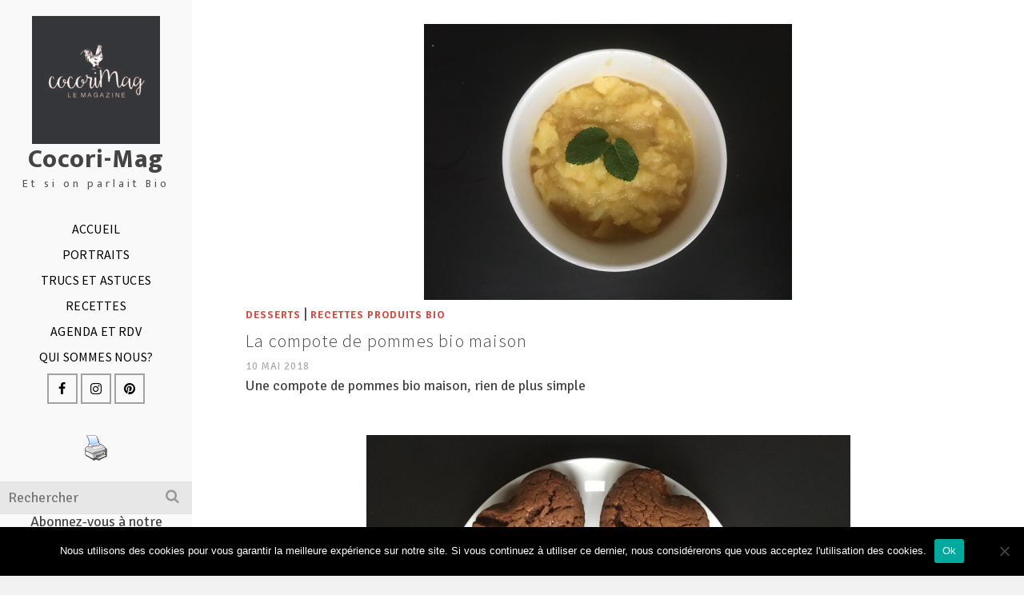

--- FILE ---
content_type: text/html; charset=UTF-8
request_url: https://www.cocori-mag.fr/category/recettes-bio/desserts/
body_size: 18042
content:
<!DOCTYPE html>
<html class="no-js" dir="ltr" lang="fr-FR" prefix="og: https://ogp.me/ns#" itemtype="https://schema.org/Blog" itemscope>
<head>
	<meta charset="UTF-8">
	<link rel="profile" href="https://gmpg.org/xfn/11">
	<meta name="viewport" content="width=device-width, initial-scale=1.0">
	<meta http-equiv="X-UA-Compatible" content="IE=edge">
	<script>(function(html){html.className = html.className.replace(/\bno-js\b/,'js')})(document.documentElement);</script>
<title>Desserts | Cocori-Mag</title>

		<!-- All in One SEO 4.9.2 - aioseo.com -->
	<meta name="robots" content="noindex, max-snippet:-1, max-image-preview:large, max-video-preview:-1" />
	<link rel="canonical" href="https://www.cocori-mag.fr/category/recettes-bio/desserts/" />
	<meta name="generator" content="All in One SEO (AIOSEO) 4.9.2" />
		<script type="application/ld+json" class="aioseo-schema">
			{"@context":"https:\/\/schema.org","@graph":[{"@type":"BreadcrumbList","@id":"https:\/\/www.cocori-mag.fr\/category\/recettes-bio\/desserts\/#breadcrumblist","itemListElement":[{"@type":"ListItem","@id":"https:\/\/www.cocori-mag.fr#listItem","position":1,"name":"Home","item":"https:\/\/www.cocori-mag.fr","nextItem":{"@type":"ListItem","@id":"https:\/\/www.cocori-mag.fr\/category\/recettes-bio\/#listItem","name":"Recettes produits Bio"}},{"@type":"ListItem","@id":"https:\/\/www.cocori-mag.fr\/category\/recettes-bio\/#listItem","position":2,"name":"Recettes produits Bio","item":"https:\/\/www.cocori-mag.fr\/category\/recettes-bio\/","nextItem":{"@type":"ListItem","@id":"https:\/\/www.cocori-mag.fr\/category\/recettes-bio\/desserts\/#listItem","name":"Desserts"},"previousItem":{"@type":"ListItem","@id":"https:\/\/www.cocori-mag.fr#listItem","name":"Home"}},{"@type":"ListItem","@id":"https:\/\/www.cocori-mag.fr\/category\/recettes-bio\/desserts\/#listItem","position":3,"name":"Desserts","previousItem":{"@type":"ListItem","@id":"https:\/\/www.cocori-mag.fr\/category\/recettes-bio\/#listItem","name":"Recettes produits Bio"}}]},{"@type":"CollectionPage","@id":"https:\/\/www.cocori-mag.fr\/category\/recettes-bio\/desserts\/#collectionpage","url":"https:\/\/www.cocori-mag.fr\/category\/recettes-bio\/desserts\/","name":"Desserts | Cocori-Mag","inLanguage":"fr-FR","isPartOf":{"@id":"https:\/\/www.cocori-mag.fr\/#website"},"breadcrumb":{"@id":"https:\/\/www.cocori-mag.fr\/category\/recettes-bio\/desserts\/#breadcrumblist"}},{"@type":"Organization","@id":"https:\/\/www.cocori-mag.fr\/#organization","name":"Cocori-Mag","description":"Et si on parlait Bio","url":"https:\/\/www.cocori-mag.fr\/","logo":{"@type":"ImageObject","url":"https:\/\/www.cocori-mag.fr\/wp-content\/uploads\/2018\/03\/MAGAZINE-COQ-NOIR.jpg","@id":"https:\/\/www.cocori-mag.fr\/category\/recettes-bio\/desserts\/#organizationLogo","width":3071,"height":3071,"caption":"logo cocori-mag le mag"},"image":{"@id":"https:\/\/www.cocori-mag.fr\/category\/recettes-bio\/desserts\/#organizationLogo"}},{"@type":"WebSite","@id":"https:\/\/www.cocori-mag.fr\/#website","url":"https:\/\/www.cocori-mag.fr\/","name":"Cocori-Mag","description":"Et si on parlait Bio","inLanguage":"fr-FR","publisher":{"@id":"https:\/\/www.cocori-mag.fr\/#organization"}}]}
		</script>
		<!-- All in One SEO -->

<link rel='dns-prefetch' href='//fonts.googleapis.com' />
<style id='wp-img-auto-sizes-contain-inline-css' type='text/css'>
img:is([sizes=auto i],[sizes^="auto," i]){contain-intrinsic-size:3000px 1500px}
/*# sourceURL=wp-img-auto-sizes-contain-inline-css */
</style>
<style id='wp-emoji-styles-inline-css' type='text/css'>

	img.wp-smiley, img.emoji {
		display: inline !important;
		border: none !important;
		box-shadow: none !important;
		height: 1em !important;
		width: 1em !important;
		margin: 0 0.07em !important;
		vertical-align: -0.1em !important;
		background: none !important;
		padding: 0 !important;
	}
/*# sourceURL=wp-emoji-styles-inline-css */
</style>
<style id='wp-block-library-inline-css' type='text/css'>
:root{--wp-block-synced-color:#7a00df;--wp-block-synced-color--rgb:122,0,223;--wp-bound-block-color:var(--wp-block-synced-color);--wp-editor-canvas-background:#ddd;--wp-admin-theme-color:#007cba;--wp-admin-theme-color--rgb:0,124,186;--wp-admin-theme-color-darker-10:#006ba1;--wp-admin-theme-color-darker-10--rgb:0,107,160.5;--wp-admin-theme-color-darker-20:#005a87;--wp-admin-theme-color-darker-20--rgb:0,90,135;--wp-admin-border-width-focus:2px}@media (min-resolution:192dpi){:root{--wp-admin-border-width-focus:1.5px}}.wp-element-button{cursor:pointer}:root .has-very-light-gray-background-color{background-color:#eee}:root .has-very-dark-gray-background-color{background-color:#313131}:root .has-very-light-gray-color{color:#eee}:root .has-very-dark-gray-color{color:#313131}:root .has-vivid-green-cyan-to-vivid-cyan-blue-gradient-background{background:linear-gradient(135deg,#00d084,#0693e3)}:root .has-purple-crush-gradient-background{background:linear-gradient(135deg,#34e2e4,#4721fb 50%,#ab1dfe)}:root .has-hazy-dawn-gradient-background{background:linear-gradient(135deg,#faaca8,#dad0ec)}:root .has-subdued-olive-gradient-background{background:linear-gradient(135deg,#fafae1,#67a671)}:root .has-atomic-cream-gradient-background{background:linear-gradient(135deg,#fdd79a,#004a59)}:root .has-nightshade-gradient-background{background:linear-gradient(135deg,#330968,#31cdcf)}:root .has-midnight-gradient-background{background:linear-gradient(135deg,#020381,#2874fc)}:root{--wp--preset--font-size--normal:16px;--wp--preset--font-size--huge:42px}.has-regular-font-size{font-size:1em}.has-larger-font-size{font-size:2.625em}.has-normal-font-size{font-size:var(--wp--preset--font-size--normal)}.has-huge-font-size{font-size:var(--wp--preset--font-size--huge)}.has-text-align-center{text-align:center}.has-text-align-left{text-align:left}.has-text-align-right{text-align:right}.has-fit-text{white-space:nowrap!important}#end-resizable-editor-section{display:none}.aligncenter{clear:both}.items-justified-left{justify-content:flex-start}.items-justified-center{justify-content:center}.items-justified-right{justify-content:flex-end}.items-justified-space-between{justify-content:space-between}.screen-reader-text{border:0;clip-path:inset(50%);height:1px;margin:-1px;overflow:hidden;padding:0;position:absolute;width:1px;word-wrap:normal!important}.screen-reader-text:focus{background-color:#ddd;clip-path:none;color:#444;display:block;font-size:1em;height:auto;left:5px;line-height:normal;padding:15px 23px 14px;text-decoration:none;top:5px;width:auto;z-index:100000}html :where(.has-border-color){border-style:solid}html :where([style*=border-top-color]){border-top-style:solid}html :where([style*=border-right-color]){border-right-style:solid}html :where([style*=border-bottom-color]){border-bottom-style:solid}html :where([style*=border-left-color]){border-left-style:solid}html :where([style*=border-width]){border-style:solid}html :where([style*=border-top-width]){border-top-style:solid}html :where([style*=border-right-width]){border-right-style:solid}html :where([style*=border-bottom-width]){border-bottom-style:solid}html :where([style*=border-left-width]){border-left-style:solid}html :where(img[class*=wp-image-]){height:auto;max-width:100%}:where(figure){margin:0 0 1em}html :where(.is-position-sticky){--wp-admin--admin-bar--position-offset:var(--wp-admin--admin-bar--height,0px)}@media screen and (max-width:600px){html :where(.is-position-sticky){--wp-admin--admin-bar--position-offset:0px}}

/*# sourceURL=wp-block-library-inline-css */
</style><style id='global-styles-inline-css' type='text/css'>
:root{--wp--preset--aspect-ratio--square: 1;--wp--preset--aspect-ratio--4-3: 4/3;--wp--preset--aspect-ratio--3-4: 3/4;--wp--preset--aspect-ratio--3-2: 3/2;--wp--preset--aspect-ratio--2-3: 2/3;--wp--preset--aspect-ratio--16-9: 16/9;--wp--preset--aspect-ratio--9-16: 9/16;--wp--preset--color--black: #000;--wp--preset--color--cyan-bluish-gray: #abb8c3;--wp--preset--color--white: #fff;--wp--preset--color--pale-pink: #f78da7;--wp--preset--color--vivid-red: #cf2e2e;--wp--preset--color--luminous-vivid-orange: #ff6900;--wp--preset--color--luminous-vivid-amber: #fcb900;--wp--preset--color--light-green-cyan: #7bdcb5;--wp--preset--color--vivid-green-cyan: #00d084;--wp--preset--color--pale-cyan-blue: #8ed1fc;--wp--preset--color--vivid-cyan-blue: #0693e3;--wp--preset--color--vivid-purple: #9b51e0;--wp--preset--color--ascend-primary: #ce534d;--wp--preset--color--ascend-primary-light: #e26761;--wp--preset--color--very-light-gray: #eee;--wp--preset--color--very-dark-gray: #444;--wp--preset--gradient--vivid-cyan-blue-to-vivid-purple: linear-gradient(135deg,rgb(6,147,227) 0%,rgb(155,81,224) 100%);--wp--preset--gradient--light-green-cyan-to-vivid-green-cyan: linear-gradient(135deg,rgb(122,220,180) 0%,rgb(0,208,130) 100%);--wp--preset--gradient--luminous-vivid-amber-to-luminous-vivid-orange: linear-gradient(135deg,rgb(252,185,0) 0%,rgb(255,105,0) 100%);--wp--preset--gradient--luminous-vivid-orange-to-vivid-red: linear-gradient(135deg,rgb(255,105,0) 0%,rgb(207,46,46) 100%);--wp--preset--gradient--very-light-gray-to-cyan-bluish-gray: linear-gradient(135deg,rgb(238,238,238) 0%,rgb(169,184,195) 100%);--wp--preset--gradient--cool-to-warm-spectrum: linear-gradient(135deg,rgb(74,234,220) 0%,rgb(151,120,209) 20%,rgb(207,42,186) 40%,rgb(238,44,130) 60%,rgb(251,105,98) 80%,rgb(254,248,76) 100%);--wp--preset--gradient--blush-light-purple: linear-gradient(135deg,rgb(255,206,236) 0%,rgb(152,150,240) 100%);--wp--preset--gradient--blush-bordeaux: linear-gradient(135deg,rgb(254,205,165) 0%,rgb(254,45,45) 50%,rgb(107,0,62) 100%);--wp--preset--gradient--luminous-dusk: linear-gradient(135deg,rgb(255,203,112) 0%,rgb(199,81,192) 50%,rgb(65,88,208) 100%);--wp--preset--gradient--pale-ocean: linear-gradient(135deg,rgb(255,245,203) 0%,rgb(182,227,212) 50%,rgb(51,167,181) 100%);--wp--preset--gradient--electric-grass: linear-gradient(135deg,rgb(202,248,128) 0%,rgb(113,206,126) 100%);--wp--preset--gradient--midnight: linear-gradient(135deg,rgb(2,3,129) 0%,rgb(40,116,252) 100%);--wp--preset--font-size--small: 13px;--wp--preset--font-size--medium: 20px;--wp--preset--font-size--large: 36px;--wp--preset--font-size--x-large: 42px;--wp--preset--spacing--20: 0.44rem;--wp--preset--spacing--30: 0.67rem;--wp--preset--spacing--40: 1rem;--wp--preset--spacing--50: 1.5rem;--wp--preset--spacing--60: 2.25rem;--wp--preset--spacing--70: 3.38rem;--wp--preset--spacing--80: 5.06rem;--wp--preset--shadow--natural: 6px 6px 9px rgba(0, 0, 0, 0.2);--wp--preset--shadow--deep: 12px 12px 50px rgba(0, 0, 0, 0.4);--wp--preset--shadow--sharp: 6px 6px 0px rgba(0, 0, 0, 0.2);--wp--preset--shadow--outlined: 6px 6px 0px -3px rgb(255, 255, 255), 6px 6px rgb(0, 0, 0);--wp--preset--shadow--crisp: 6px 6px 0px rgb(0, 0, 0);}:where(.is-layout-flex){gap: 0.5em;}:where(.is-layout-grid){gap: 0.5em;}body .is-layout-flex{display: flex;}.is-layout-flex{flex-wrap: wrap;align-items: center;}.is-layout-flex > :is(*, div){margin: 0;}body .is-layout-grid{display: grid;}.is-layout-grid > :is(*, div){margin: 0;}:where(.wp-block-columns.is-layout-flex){gap: 2em;}:where(.wp-block-columns.is-layout-grid){gap: 2em;}:where(.wp-block-post-template.is-layout-flex){gap: 1.25em;}:where(.wp-block-post-template.is-layout-grid){gap: 1.25em;}.has-black-color{color: var(--wp--preset--color--black) !important;}.has-cyan-bluish-gray-color{color: var(--wp--preset--color--cyan-bluish-gray) !important;}.has-white-color{color: var(--wp--preset--color--white) !important;}.has-pale-pink-color{color: var(--wp--preset--color--pale-pink) !important;}.has-vivid-red-color{color: var(--wp--preset--color--vivid-red) !important;}.has-luminous-vivid-orange-color{color: var(--wp--preset--color--luminous-vivid-orange) !important;}.has-luminous-vivid-amber-color{color: var(--wp--preset--color--luminous-vivid-amber) !important;}.has-light-green-cyan-color{color: var(--wp--preset--color--light-green-cyan) !important;}.has-vivid-green-cyan-color{color: var(--wp--preset--color--vivid-green-cyan) !important;}.has-pale-cyan-blue-color{color: var(--wp--preset--color--pale-cyan-blue) !important;}.has-vivid-cyan-blue-color{color: var(--wp--preset--color--vivid-cyan-blue) !important;}.has-vivid-purple-color{color: var(--wp--preset--color--vivid-purple) !important;}.has-black-background-color{background-color: var(--wp--preset--color--black) !important;}.has-cyan-bluish-gray-background-color{background-color: var(--wp--preset--color--cyan-bluish-gray) !important;}.has-white-background-color{background-color: var(--wp--preset--color--white) !important;}.has-pale-pink-background-color{background-color: var(--wp--preset--color--pale-pink) !important;}.has-vivid-red-background-color{background-color: var(--wp--preset--color--vivid-red) !important;}.has-luminous-vivid-orange-background-color{background-color: var(--wp--preset--color--luminous-vivid-orange) !important;}.has-luminous-vivid-amber-background-color{background-color: var(--wp--preset--color--luminous-vivid-amber) !important;}.has-light-green-cyan-background-color{background-color: var(--wp--preset--color--light-green-cyan) !important;}.has-vivid-green-cyan-background-color{background-color: var(--wp--preset--color--vivid-green-cyan) !important;}.has-pale-cyan-blue-background-color{background-color: var(--wp--preset--color--pale-cyan-blue) !important;}.has-vivid-cyan-blue-background-color{background-color: var(--wp--preset--color--vivid-cyan-blue) !important;}.has-vivid-purple-background-color{background-color: var(--wp--preset--color--vivid-purple) !important;}.has-black-border-color{border-color: var(--wp--preset--color--black) !important;}.has-cyan-bluish-gray-border-color{border-color: var(--wp--preset--color--cyan-bluish-gray) !important;}.has-white-border-color{border-color: var(--wp--preset--color--white) !important;}.has-pale-pink-border-color{border-color: var(--wp--preset--color--pale-pink) !important;}.has-vivid-red-border-color{border-color: var(--wp--preset--color--vivid-red) !important;}.has-luminous-vivid-orange-border-color{border-color: var(--wp--preset--color--luminous-vivid-orange) !important;}.has-luminous-vivid-amber-border-color{border-color: var(--wp--preset--color--luminous-vivid-amber) !important;}.has-light-green-cyan-border-color{border-color: var(--wp--preset--color--light-green-cyan) !important;}.has-vivid-green-cyan-border-color{border-color: var(--wp--preset--color--vivid-green-cyan) !important;}.has-pale-cyan-blue-border-color{border-color: var(--wp--preset--color--pale-cyan-blue) !important;}.has-vivid-cyan-blue-border-color{border-color: var(--wp--preset--color--vivid-cyan-blue) !important;}.has-vivid-purple-border-color{border-color: var(--wp--preset--color--vivid-purple) !important;}.has-vivid-cyan-blue-to-vivid-purple-gradient-background{background: var(--wp--preset--gradient--vivid-cyan-blue-to-vivid-purple) !important;}.has-light-green-cyan-to-vivid-green-cyan-gradient-background{background: var(--wp--preset--gradient--light-green-cyan-to-vivid-green-cyan) !important;}.has-luminous-vivid-amber-to-luminous-vivid-orange-gradient-background{background: var(--wp--preset--gradient--luminous-vivid-amber-to-luminous-vivid-orange) !important;}.has-luminous-vivid-orange-to-vivid-red-gradient-background{background: var(--wp--preset--gradient--luminous-vivid-orange-to-vivid-red) !important;}.has-very-light-gray-to-cyan-bluish-gray-gradient-background{background: var(--wp--preset--gradient--very-light-gray-to-cyan-bluish-gray) !important;}.has-cool-to-warm-spectrum-gradient-background{background: var(--wp--preset--gradient--cool-to-warm-spectrum) !important;}.has-blush-light-purple-gradient-background{background: var(--wp--preset--gradient--blush-light-purple) !important;}.has-blush-bordeaux-gradient-background{background: var(--wp--preset--gradient--blush-bordeaux) !important;}.has-luminous-dusk-gradient-background{background: var(--wp--preset--gradient--luminous-dusk) !important;}.has-pale-ocean-gradient-background{background: var(--wp--preset--gradient--pale-ocean) !important;}.has-electric-grass-gradient-background{background: var(--wp--preset--gradient--electric-grass) !important;}.has-midnight-gradient-background{background: var(--wp--preset--gradient--midnight) !important;}.has-small-font-size{font-size: var(--wp--preset--font-size--small) !important;}.has-medium-font-size{font-size: var(--wp--preset--font-size--medium) !important;}.has-large-font-size{font-size: var(--wp--preset--font-size--large) !important;}.has-x-large-font-size{font-size: var(--wp--preset--font-size--x-large) !important;}
/*# sourceURL=global-styles-inline-css */
</style>

<style id='classic-theme-styles-inline-css' type='text/css'>
/*! This file is auto-generated */
.wp-block-button__link{color:#fff;background-color:#32373c;border-radius:9999px;box-shadow:none;text-decoration:none;padding:calc(.667em + 2px) calc(1.333em + 2px);font-size:1.125em}.wp-block-file__button{background:#32373c;color:#fff;text-decoration:none}
/*# sourceURL=/wp-includes/css/classic-themes.min.css */
</style>
<link rel='stylesheet' id='cookie-notice-front-css' href='https://www.cocori-mag.fr/wp-content/plugins/cookie-notice/css/front.min.css?ver=2.5.11' type='text/css' media='all' />
<link rel='stylesheet' id='pdfprnt_frontend-css' href='https://www.cocori-mag.fr/wp-content/plugins/pdf-print/css/frontend.css?ver=2.4.5' type='text/css' media='all' />
<link rel='stylesheet' id='sow-cta-main-css' href='https://www.cocori-mag.fr/wp-content/plugins/so-widgets-bundle/widgets/cta/css/style.css?ver=1.70.3' type='text/css' media='all' />
<link rel='stylesheet' id='sow-cta-default-57874ef55d16-css' href='https://www.cocori-mag.fr/wp-content/uploads/siteorigin-widgets/sow-cta-default-57874ef55d16.css?ver=6.9' type='text/css' media='all' />
<style id='kadence-blocks-global-variables-inline-css' type='text/css'>
:root {--global-kb-font-size-sm:clamp(0.8rem, 0.73rem + 0.217vw, 0.9rem);--global-kb-font-size-md:clamp(1.1rem, 0.995rem + 0.326vw, 1.25rem);--global-kb-font-size-lg:clamp(1.75rem, 1.576rem + 0.543vw, 2rem);--global-kb-font-size-xl:clamp(2.25rem, 1.728rem + 1.63vw, 3rem);--global-kb-font-size-xxl:clamp(2.5rem, 1.456rem + 3.26vw, 4rem);--global-kb-font-size-xxxl:clamp(2.75rem, 0.489rem + 7.065vw, 6rem);}:root {--global-palette1: #3182CE;--global-palette2: #2B6CB0;--global-palette3: #1A202C;--global-palette4: #2D3748;--global-palette5: #4A5568;--global-palette6: #718096;--global-palette7: #EDF2F7;--global-palette8: #F7FAFC;--global-palette9: #ffffff;}
/*# sourceURL=kadence-blocks-global-variables-inline-css */
</style>
<link rel='stylesheet' id='ascend_main-css' href='https://www.cocori-mag.fr/wp-content/themes/ascend/assets/css/ascend.css?ver=1.4.17' type='text/css' media='all' />
<link rel='stylesheet' id='ascend_child-css' href='https://www.cocori-mag.fr/wp-content/themes/ascend-child/style.css?ver=0.1' type='text/css' media='all' />
<link rel='stylesheet' id='redux-google-fonts-ascend-css' href='https://fonts.googleapis.com/css?family=Ek+Mukta%3A800%2C400%2C700%7CMontserrat%3A400%7CSource+Sans+Pro%3A600%2C300%2C400%7CSignika+Negative%3A300%2C400%2C500%2C600%2C700&#038;subset=latin&#038;ver=6.9' type='text/css' media='all' />
<script type="text/javascript" id="cookie-notice-front-js-before">
/* <![CDATA[ */
var cnArgs = {"ajaxUrl":"https:\/\/www.cocori-mag.fr\/wp-admin\/admin-ajax.php","nonce":"d1c039c68f","hideEffect":"fade","position":"bottom","onScroll":false,"onScrollOffset":100,"onClick":false,"cookieName":"cookie_notice_accepted","cookieTime":2592000,"cookieTimeRejected":2592000,"globalCookie":false,"redirection":false,"cache":true,"revokeCookies":false,"revokeCookiesOpt":"automatic"};

//# sourceURL=cookie-notice-front-js-before
/* ]]> */
</script>
<script type="text/javascript" src="https://www.cocori-mag.fr/wp-content/plugins/cookie-notice/js/front.min.js?ver=2.5.11" id="cookie-notice-front-js"></script>
<script type="text/javascript" src="https://www.cocori-mag.fr/wp-includes/js/jquery/jquery.min.js?ver=3.7.1" id="jquery-core-js"></script>
<script type="text/javascript" src="https://www.cocori-mag.fr/wp-includes/js/jquery/jquery-migrate.min.js?ver=3.4.1" id="jquery-migrate-js"></script>
<script type="text/javascript" src="https://www.cocori-mag.fr/wp-content/plugins/so-widgets-bundle/widgets/cta/js/cta.min.js?ver=1.70.3" id="sow-cta-main-js"></script>
<link rel="https://api.w.org/" href="https://www.cocori-mag.fr/wp-json/" /><link rel="alternate" title="JSON" type="application/json" href="https://www.cocori-mag.fr/wp-json/wp/v2/categories/62" /><link rel="EditURI" type="application/rsd+xml" title="RSD" href="https://www.cocori-mag.fr/xmlrpc.php?rsd" />

<link rel="apple-touch-icon" sizes="180x180" href="/wp-content/uploads/fbrfg/apple-touch-icon.png">
<link rel="icon" type="image/png" sizes="32x32" href="/wp-content/uploads/fbrfg/favicon-32x32.png">
<link rel="icon" type="image/png" sizes="16x16" href="/wp-content/uploads/fbrfg/favicon-16x16.png">
<link rel="manifest" href="/wp-content/uploads/fbrfg/manifest.json">
<link rel="mask-icon" href="/wp-content/uploads/fbrfg/safari-pinned-tab.svg" color="#5bbad5">
<link rel="shortcut icon" href="/wp-content/uploads/fbrfg/favicon.ico">
<meta name="msapplication-config" content="/wp-content/uploads/fbrfg/browserconfig.xml">
<meta name="theme-color" content="#ffffff"><script type="text/javascript">var light_error = "The image could not be loaded.", light_of = "%curr% of %total%";</script><style type="text/css" id="kt-custom-css">a, .primary-color, .postlist article .entry-content a.more-link:hover,.widget_price_filter .price_slider_amount .button, .product .product_meta a:hover, .star-rating, .above-footer-widgets a:not(.button):hover, .sidebar a:not(.button):hover, .footerclass a:hover, .posttags a:hover, .tagcloud a:hover, .kt_bc_nomargin #kadbreadcrumbs a:hover, #kadbreadcrumbs a:hover, .wp-pagenavi a:hover, .woocommerce-pagination ul.page-numbers li a:hover, .woocommerce-pagination ul.page-numbers li span:hover, .has-ascend-primary-color {color:#ce534d;} .comment-content a:not(.button):hover, .entry-content p a:not(.button):not(.select2-choice):not([data-rel="lightbox"]):hover, .kt_product_toggle_outer .toggle_grid:hover, .kt_product_toggle_outer .toggle_list:hover, .kt_product_toggle_outer .toggle_grid.toggle_active, .kt_product_toggle_outer .toggle_list.toggle_active, .product .product_meta a, .product .woocommerce-tabs .wc-tabs > li.active > a, .product .woocommerce-tabs .wc-tabs > li.active > a:hover, .product .woocommerce-tabs .wc-tabs > li.active > a:focus, #payment ul.wc_payment_methods li.wc_payment_method input[type=radio]:first-child:checked+label, .kt-woo-account-nav .woocommerce-MyAccount-navigation ul li.is-active a, a.added_to_cart, .widget_pages ul li.kt-drop-toggle > .kt-toggle-sub, .widget_categories ul li.kt-drop-toggle > .kt-toggle-sub, .widget_product_categories ul li.kt-drop-toggle > .kt-toggle-sub, .widget_recent_entries ul li a:hover ~ .kt-toggle-sub, .widget_recent_comments ul li a:hover ~ .kt-toggle-sub, .widget_archive ul li a:hover ~ .kt-toggle-sub, .widget_pages ul li a:hover ~ .kt-toggle-sub, .widget_categories ul li a:hover ~ .kt-toggle-sub, .widget_meta ul li a:hover ~ .kt-toggle-sub, .widget_product_categories ul li a:hover ~ .kt-toggle-sub,.kt-tabs.kt-tabs-style2 > li > a:hover, .kt-tabs > li.active > a, .kt-tabs > li.active > a:hover, .kt-tabs > li.active > a:focus, .kt_bc_nomargin #kadbreadcrumbs a:hover, #kadbreadcrumbs a:hover, .footerclass .menu li a:hover, .widget_recent_entries ul li a:hover, .posttags a:hover, .tagcloud a:hover,.widget_recent_comments ul li a:hover, .widget_archive ul li a:hover, .widget_pages ul li a:hover, .widget_categories ul li a:hover, .widget_meta ul li a:hover, .widget_product_categories ul li a:hover, .box-icon-item .icon-container .icon-left-highlight,.box-icon-item .icon-container .icon-right-highlight, .widget_pages ul li.current-cat > a, .widget_categories ul li.current-cat > a, .widget_product_categories ul li.current-cat > a, #payment ul.wc_payment_methods li.wc_payment_method input[type=radio]:first-child:checked + label:before, .wp-pagenavi .current, .wp-pagenavi a:hover, .kt-mobile-header-toggle .header-underscore-icon [class*=kt-icon-], .woocommerce-pagination ul.page-numbers li a.current, .woocommerce-pagination ul.page-numbers li span.current, .woocommerce-pagination ul.page-numbers li a:hover, .woocommerce-pagination ul.page-numbers li span:hover, .widget_layered_nav ul li.chosen a, .widget_layered_nav_filters ul li a, .widget_rating_filter ul li.chosen a, .variations .kad_radio_variations label.selectedValue, .variations .kad_radio_variations label:hover{border-color:#ce534d;} .kt-header-extras span.kt-cart-total, .btn, .button, .submit, button, input[type="submit"], .portfolio-loop-image-container .portfolio-hover-item .portfolio-overlay-color, .kt_product_toggle_outer .toggle_grid.toggle_active, .kt_product_toggle_outer .toggle_list.toggle_active, .product .woocommerce-tabs .wc-tabs > li.active > a, .product .woocommerce-tabs .wc-tabs > li.active > a:hover, .product .woocommerce-tabs .wc-tabs > li.active > a:focus, .product .woocommerce-tabs .wc-tabs:before, .woocommerce-error, .woocommerce-info, .woocommerce-message, .woocommerce-noreviews, p.no-comments, .widget_pages ul li ul li.current-cat > a:before, .widget_categories ul li ul li.current-cat > a:before, .widget_product_categories ul li ul li.current-cat > a:before, .widget_pages ul li ul li a:hover:before, .widget_categories ul li ul li a:hover:before, .widget_product_categories ul li ul li a:hover:before, .kadence_recent_posts a.posts_widget_readmore:hover:before, .kt-accordion > .panel h5:after, .kt-tabs:before, .image_menu_overlay, .kadence_social_widget a:hover, .kt-tabs > li.active > a, .kt-tabs > li.active > a:hover, .kt-tabs > li.active > a:focus, .widget_pages ul li.current-cat > .count, .widget_categories ul li.current-cat > .count, .widget_product_categories ul li.current-cat > .count, .widget_recent_entries ul li a:hover ~ .count, .widget_recent_comments ul li a:hover ~ .count, .widget_archive ul li a:hover ~ .count, .widget_pages ul li a:hover ~ .count, .widget_categories ul li a:hover ~ .count, .widget_meta ul li a:hover ~ .count, .widget_product_categories ul li a:hover ~ .count, #payment ul.wc_payment_methods li.wc_payment_method input[type=radio]:first-child:checked + label:before, .select2-results .select2-highlighted, .wp-pagenavi .current, .kt-header-extras span.kt-cart-total, .kt-mobile-header-toggle span.kt-cart-total, .woocommerce-pagination ul.page-numbers li a.current, .woocommerce-pagination ul.page-numbers li span.current,.widget_price_filter .ui-slider .ui-slider-handle, .widget_layered_nav ul li.chosen span.count, .widget_layered_nav_filters ul li span.count, .variations .kad_radio_variations label.selectedValue, .box-icon-item .menu-icon-read-more .read-more-highlight, p.demo_store, .has-ascend-primary-background-color {background:#ce534d;}@media (max-width: 767px){.filter-set li a.selected {background:#ce534d;}} .has-ascend-primary-light-color {color:#e26761} .has-ascend-primary-light-background-color{ background-color: #e26761}.kad-vertical-menu, .kad-fixed-vertical-background-area {width:240px;}@media (min-width: 993px) {.kad-header-position-left #wrapper {padding-left: 240px;}.kad-header-position-right #wrapper {padding-right: 240px;}} @media (min-width: 1750px) {.kad-header-position-left.kt-width-large.body-style-boxed #wrapper, .kad-header-position-left.kt-width-xlarge.body-style-boxed #wrapper, .kad-header-position-right.kt-width-xlarge.body-style-boxed #wrapper, .kad-header-position-right.kt-width-large.body-style-boxed #wrapper {max-width: 1710px;}}@media (min-width: 2050px) {.kad-header-position-left.kt-width-xlarge.body-style-boxed #wrapper, .kad-header-position-right.kt-width-xlarge.body-style-boxed #wrapper{max-width: 2010px;}}.kad-topbar-height {min-height:36px;}.kad-mobile-header-height {height:60px;}.headerclass, .mobile-headerclass, .kad-fixed-vertical-background-area{background: rgba(249, 249, 249, 1);}.titleclass .entry-title{font-size:48px;}@media (max-width: 768px) {.titleclass .entry-title{font-size:32px;}}.titleclass .subtitle{font-size:22px;}@media (max-width: 768px) {.titleclass .subtitle{font-size:16px;}}.titleclass .page-header  {height:130px;}@media (max-width: 768px) {.titleclass .page-header {height:80px;}}.product_item .product_archive_title {min-height:20px;}.second-navclass .sf-menu>li:after {background:#757575;}.pop-modal-body .kt-woo-account-nav .kad-customer-name h5, .pop-modal-body .kt-woo-account-nav a, .pop-modal-body ul.product_list_widget li a:not(.remove), .pop-modal-body ul.product_list_widget {color:#fff;} .kt-mobile-menu form.search-form input[type="search"]::-webkit-input-placeholder {color:#fff;}.kt-mobile-menu form.search-form input[type="search"]:-ms-input-placeholder {color:#fff;}.kt-mobile-menu form.search-form input[type="search"]::-moz-placeholder {color:#fff;}.kt-header-extras .kadence_social_widget a, .mobile-header-container .kt-mobile-header-toggle button {color:#000000;} button.mobile-navigation-toggle .kt-mnt span {background:#000000;} .kt-header-extras .kadence_social_widget a:hover{color:#fff;}.page-header {text-align:center;}.kt-header-extras #kad-head-cart-popup ul a:not(.remove), .kt-header-extras #kad-head-cart-popup .woocommerce-mini-cart__empty-message, .kt-header-extras #kad-head-cart-popup ul .quantity, .kt-header-extras #kad-head-cart-popup ul li.empty, .kad-header-menu-inner .kt-header-extras .kt-woo-account-nav h5, .kad-relative-vertical-content .kt-header-extras .kt-woo-account-nav h5 {color:#d8d8d8;}.sf-menu.sf-menu-normal>li.kt-lgmenu>ul>li>a:before, .sf-menu.sf-vertical>li.kt-lgmenu>ul>li>a:before {background: rgba(255,255,255,.1);}.titleclass .entry-title, .titleclass h1 {text-transform:uppercase;}.kt-post-author {display:none;}#blog-recent-carousel .blog_photo_item .entry-title {
    font-size: 18px;
}

#ktsidebar{
z-index: 111111;
background-color: white;
margin-top: 19%;
padding: 20px 10px;
border: black solid 2px;
width: 20%;
float: right;
}

#wysija-5 {
    font-size: 16px;
    text-align: center;
    padding: 20px;
    color: black;
}
}
#wysija-5 .header-widget-title h4 {
color: black;
font-size: 19px;
line-height: 21px;
}
#search-3{
margin-top:11px;
}

.footercol2  {
    text-align: center;
margin-top: 20px;
}
.siteorigin-panels-stretch.panel-row-style.panel-row-style-for-5-0 {
    height: 382px;
}
.wpfp-span {
    background-color: springgreen;
    padding: 4px;
}

.pdfprnt-button, .pdfprnt-button-pdf {
display:none;
}

.pdfprnt-button, .pdfprnt-button-pdf {
display:none;
}</style><style type="text/css" title="dynamic-css" class="options-output">#logo a.brand, #mobile-logo a.brand{font-family:"Ek Mukta";line-height:40px;letter-spacing:1px;font-weight:800;font-style:normal;color:#444444;font-size:32px;}#logo .kad-site-tagline{font-family:"Ek Mukta";line-height:20px;letter-spacing:4px;font-weight:400;font-style:normal;color:#555555;font-size:14px;}#mobile-logo .kad-mobile-site-title{font-family:"Ek Mukta";line-height:24px;font-weight:700;font-style:normal;color:#444444;font-size:22px;}.titleclass{background-color:#ffffff;}.titleclass h1{color:#555555;}.titleclass .subtitle{color:#444444;}.product_item .product_archive_title{font-family:Montserrat;text-transform:none;line-height:20px;letter-spacing:1.2px;font-weight:400;font-style:normal;color:#444444;font-size:15px;}.footerclass a, .footerclass, .footerclass h4, .footerclass h3, .footerclass h5{color:#ffffff;}.footerclass a:hover{color:#919191;}.footerclass .menu li a:hover{border-color:#919191;}.contentclass, .above-footer-widgets .widget-title span, .footer-widget-title span, .kt-title span, .sidebar .widget-title span{background-color:#ffffff;}.kad-fixed-vertical-background-area{border-color:transparent;}.footerclass, .footerclass .footer-widget-title span, body.body-style-bubbled .footerclass .footer-widget-title span{background-color:#333333;}.footerbase{background-color:transparent;}h1, .h1class{font-family:"Source Sans Pro";line-height:40px;letter-spacing:1.2px;font-weight:normal;font-style:normal;color:#444444;font-size:30px;}h2, .h2class{font-family:"Source Sans Pro";line-height:40px;letter-spacing:1.2px;font-weight:600;font-style:normal;color:#444444;font-size:24px;}h3{font-family:"Source Sans Pro";line-height:40px;letter-spacing:1.2px;font-weight:300;font-style:normal;color:#444444;font-size:22px;}h4{font-family:"Source Sans Pro";line-height:40px;letter-spacing:1.2px;font-weight:300;font-style:normal;color:#555555;font-size:22px;}h5{font-family:"Source Sans Pro";line-height:24px;letter-spacing:1.2px;font-weight:400;font-style:normal;color:#555555;font-size:22px;}.titleclass .subtitle{font-family:"Source Sans Pro";letter-spacing:1.2px;font-weight:300;font-style:normal;}body{font-family:"Signika Negative";line-height:24px;letter-spacing:0px;font-weight:400;font-style:normal;color:#444;font-size:18px;}.nav-main ul.sf-menu > li > a, .kad-header-menu-inner .kt-header-extras ul.sf-menu > li > a, .kad-header-menu-inner .kt-header-extras .kt-extras-label [class*="kt-icon-"], .kt-header-extras .sf-vertical > li > a{font-family:"Source Sans Pro";line-height:12px;letter-spacing:.2px;font-weight:400;font-style:normal;color:#000000;font-size:16px;}.nav-main ul.sf-menu > li > a:hover, .nav-main ul.sf-menu > li.sfHover > a, .nav-main ul.sf-menu > li.current-menu-item > a, .kt-header-extras .sf-vertical > li > a:hover{color:#ffffff;}.nav-main ul.sf-menu > li > a:hover, .nav-main ul.sf-menu > li.sfHover > a, .nav-main ul.sf-menu > li.current-menu-item > a, .kt-header-extras .sf-vertical > li > a:hover{background:#000000;}.second-navclass{background-color:transparent;}.second-navclass .sf-menu > li > a{font-family:Montserrat;line-height:24px;letter-spacing:.2px;font-weight:400;font-style:normal;color:#757575;font-size:16px;}.second-navclass ul.sf-menu > li > a:hover, .second-navclass ul.sf-menu > li.sfHover > a, .second-navclass ul.sf-menu > li.current-menu-item > a{color:#444444;}.nav-main ul.sf-menu ul a, .second-navclass ul.sf-menu ul a,  .kad-header-menu-inner .kt-header-extras ul.sf-menu ul, .kad-relative-vertical-content .kt-header-extras ul.sf-menu ul,.second-navclass .sf-menu > li.kt-lgmenu > ul, .nav-main .sf-menu > li.kt-lgmenu > ul{background:#000000;}.nav-main ul.sf-menu ul, .second-navclass ul.sf-menu ul,  .kad-header-menu-inner .kt-header-extras ul.sf-menu ul,.kad-relative-vertical-content .kt-header-extras ul.sf-menu ul, .kad-relative-vertical-content .nav-main .sf-vertical ul{border-color:#343434;}.nav-main .sf-menu.sf-menu-normal > li > ul:before, .second-navclass .sf-menu.sf-menu-normal > li > ul:before,  .kad-header-menu-inner .kt-header-extras ul.sf-menu > li > ul:before {border-bottom-color:#343434;}.nav-main ul.sf-menu ul a, .second-navclass ul.sf-menu ul a, .kad-header-menu-inner .kt-header-extras .kt-woo-account-nav a, .kad-relative-vertical-content .kt-header-extras .kt-woo-account-nav a{line-height:24px;letter-spacing:.2px;color:#d8d8d8;font-size:16px;}.nav-main ul.sf-menu ul a:hover, .nav-main ul.sf-menu > li:not(.kt-lgmenu) ul li.sfHover > a, .nav-main ul.sf-menu ul li.current-menu-item > a, .second-navclass ul.sf-menu ul a:hover, .second-navclass ul.sf-menu li:not(.kt-lgmenu) ul li.sfHover > a, .second-navclass ul.sf-menu ul li.current-menu-item > a, .kad-header-menu-inner .kt-header-extras .kt-woo-account-nav a:hover, body.woocommerce-account .kad-header-menu-inner .kt-header-extras .kt-woo-account-nav li.is-active a, .kad-relative-vertical-content  .kt-header-extras .kt-woo-account-nav a:hover, body.woocommerce-account .kad-relative-vertical-content  .kt-header-extras .kt-woo-account-nav li.is-active a{color:#ffffff;}.nav-main ul.sf-menu ul a:hover, .nav-main ul.sf-menu > li:not(.kt-lgmenu) ul li.sfHover > a, .nav-main ul.sf-menu ul li.current-menu-item > a, .second-navclass ul.sf-menu ul a:hover, .second-navclass ul.sf-menu > li:not(.kt-lgmenu) ul li.sfHover > a, .second-navclass ul.sf-menu ul li.current-menu-item > a, .kad-header-menu-inner .kt-header-extras .kt-woo-account-nav a:hover, body.woocommerce-account .kad-header-menu-inner .kt-header-extras .kt-woo-account-nav li.is-active a, .kad-relative-vertical-content  .kt-header-extras .kt-woo-account-nav a:hover, body.woocommerce-account .kad-relative-vertical-content  .kt-header-extras .kt-woo-account-nav li.is-active a{background:#333333;}.kad-mobile-nav li a, .kad-mobile-nav li,.kt-mobile-menu form.search-form input[type="search"].search-field, .kt-mobile-menu form.search-form .search-submit,.mfp-slide #kt-mobile-account, .mfp-slide #kt-mobile-cart{font-family:"Source Sans Pro";line-height:20px;letter-spacing:.2px;font-weight:400;font-style:normal;color:#fff;font-size:16px;}</style><link rel='stylesheet' id='mailpoet_public-css' href='https://www.cocori-mag.fr/wp-content/plugins/mailpoet/assets/dist/css/mailpoet-public.b1f0906e.css?ver=6.9' type='text/css' media='all' />
<link rel='stylesheet' id='mailpoet_custom_fonts_0-css' href='https://fonts.googleapis.com/css?family=Abril+FatFace%3A400%2C400i%2C700%2C700i%7CAlegreya%3A400%2C400i%2C700%2C700i%7CAlegreya+Sans%3A400%2C400i%2C700%2C700i%7CAmatic+SC%3A400%2C400i%2C700%2C700i%7CAnonymous+Pro%3A400%2C400i%2C700%2C700i%7CArchitects+Daughter%3A400%2C400i%2C700%2C700i%7CArchivo%3A400%2C400i%2C700%2C700i%7CArchivo+Narrow%3A400%2C400i%2C700%2C700i%7CAsap%3A400%2C400i%2C700%2C700i%7CBarlow%3A400%2C400i%2C700%2C700i%7CBioRhyme%3A400%2C400i%2C700%2C700i%7CBonbon%3A400%2C400i%2C700%2C700i%7CCabin%3A400%2C400i%2C700%2C700i%7CCairo%3A400%2C400i%2C700%2C700i%7CCardo%3A400%2C400i%2C700%2C700i%7CChivo%3A400%2C400i%2C700%2C700i%7CConcert+One%3A400%2C400i%2C700%2C700i%7CCormorant%3A400%2C400i%2C700%2C700i%7CCrimson+Text%3A400%2C400i%2C700%2C700i%7CEczar%3A400%2C400i%2C700%2C700i%7CExo+2%3A400%2C400i%2C700%2C700i%7CFira+Sans%3A400%2C400i%2C700%2C700i%7CFjalla+One%3A400%2C400i%2C700%2C700i%7CFrank+Ruhl+Libre%3A400%2C400i%2C700%2C700i%7CGreat+Vibes%3A400%2C400i%2C700%2C700i&#038;ver=6.9' type='text/css' media='all' />
<link rel='stylesheet' id='mailpoet_custom_fonts_1-css' href='https://fonts.googleapis.com/css?family=Heebo%3A400%2C400i%2C700%2C700i%7CIBM+Plex%3A400%2C400i%2C700%2C700i%7CInconsolata%3A400%2C400i%2C700%2C700i%7CIndie+Flower%3A400%2C400i%2C700%2C700i%7CInknut+Antiqua%3A400%2C400i%2C700%2C700i%7CInter%3A400%2C400i%2C700%2C700i%7CKarla%3A400%2C400i%2C700%2C700i%7CLibre+Baskerville%3A400%2C400i%2C700%2C700i%7CLibre+Franklin%3A400%2C400i%2C700%2C700i%7CMontserrat%3A400%2C400i%2C700%2C700i%7CNeuton%3A400%2C400i%2C700%2C700i%7CNotable%3A400%2C400i%2C700%2C700i%7CNothing+You+Could+Do%3A400%2C400i%2C700%2C700i%7CNoto+Sans%3A400%2C400i%2C700%2C700i%7CNunito%3A400%2C400i%2C700%2C700i%7COld+Standard+TT%3A400%2C400i%2C700%2C700i%7COxygen%3A400%2C400i%2C700%2C700i%7CPacifico%3A400%2C400i%2C700%2C700i%7CPoppins%3A400%2C400i%2C700%2C700i%7CProza+Libre%3A400%2C400i%2C700%2C700i%7CPT+Sans%3A400%2C400i%2C700%2C700i%7CPT+Serif%3A400%2C400i%2C700%2C700i%7CRakkas%3A400%2C400i%2C700%2C700i%7CReenie+Beanie%3A400%2C400i%2C700%2C700i%7CRoboto+Slab%3A400%2C400i%2C700%2C700i&#038;ver=6.9' type='text/css' media='all' />
<link rel='stylesheet' id='mailpoet_custom_fonts_2-css' href='https://fonts.googleapis.com/css?family=Ropa+Sans%3A400%2C400i%2C700%2C700i%7CRubik%3A400%2C400i%2C700%2C700i%7CShadows+Into+Light%3A400%2C400i%2C700%2C700i%7CSpace+Mono%3A400%2C400i%2C700%2C700i%7CSpectral%3A400%2C400i%2C700%2C700i%7CSue+Ellen+Francisco%3A400%2C400i%2C700%2C700i%7CTitillium+Web%3A400%2C400i%2C700%2C700i%7CUbuntu%3A400%2C400i%2C700%2C700i%7CVarela%3A400%2C400i%2C700%2C700i%7CVollkorn%3A400%2C400i%2C700%2C700i%7CWork+Sans%3A400%2C400i%2C700%2C700i%7CYatra+One%3A400%2C400i%2C700%2C700i&#038;ver=6.9' type='text/css' media='all' />
<link rel='stylesheet' id='sow-google-font-lobster two-css' href='https://fonts.googleapis.com/css?family=Lobster+Two%3A400&#038;ver=6.9' type='text/css' media='all' />
<link rel='stylesheet' id='sow-hero-default-510374279811-2611-css' href='https://www.cocori-mag.fr/wp-content/uploads/siteorigin-widgets/sow-hero-default-510374279811-2611.css?ver=6.9' type='text/css' media='all' />
<link rel='stylesheet' id='sow-slider-slider-css' href='https://www.cocori-mag.fr/wp-content/plugins/so-widgets-bundle/css/slider/slider.css?ver=1.70.3' type='text/css' media='all' />
<link rel='stylesheet' id='sow-image-default-8b5b6f678277-2611-css' href='https://www.cocori-mag.fr/wp-content/uploads/siteorigin-widgets/sow-image-default-8b5b6f678277-2611.css?ver=6.9' type='text/css' media='all' />
<link rel='stylesheet' id='siteorigin-panels-front-css' href='https://www.cocori-mag.fr/wp-content/plugins/siteorigin-panels/css/front-flex.min.css?ver=2.33.4' type='text/css' media='all' />
<link rel='stylesheet' id='sow-hero-default-510374279811-1508-css' href='https://www.cocori-mag.fr/wp-content/uploads/siteorigin-widgets/sow-hero-default-510374279811-1508.css?ver=6.9' type='text/css' media='all' />
<link rel='stylesheet' id='sow-image-default-8b5b6f678277-1508-css' href='https://www.cocori-mag.fr/wp-content/uploads/siteorigin-widgets/sow-image-default-8b5b6f678277-1508.css?ver=6.9' type='text/css' media='all' />
<link rel='stylesheet' id='sow-hero-default-510374279811-1190-css' href='https://www.cocori-mag.fr/wp-content/uploads/siteorigin-widgets/sow-hero-default-510374279811-1190.css?ver=6.9' type='text/css' media='all' />
<link rel='stylesheet' id='sow-image-default-8b5b6f678277-1190-css' href='https://www.cocori-mag.fr/wp-content/uploads/siteorigin-widgets/sow-image-default-8b5b6f678277-1190.css?ver=6.9' type='text/css' media='all' />
</head>
<body class="archive category category-desserts category-62 wp-custom-logo wp-theme-ascend wp-child-theme-ascend-child cookies-not-set kad-header-position-left  body-style-normal none-trans-header">
		<div id="wrapper" class="container">
	<aside id="kad-vertical-menu" class="asideclass kad-vertical-menu kt-header-position-left">
    <div class="kad-vertical-menu-inner">
        <div class="kad-scrollable-area">
            <div class="kad-fixed-vertical-background-area"></div>
            <div class="kad-relative-vertical-content">
                <div id="logo" class="logocase kad-header-height"><a class="brand logofont" href="https://www.cocori-mag.fr"><img src="https://www.cocori-mag.fr/wp-content/uploads/2018/03/MAGAZINE-COQ-NOIR-160x160.jpg" width="160" height="160" srcset="https://www.cocori-mag.fr/wp-content/uploads/2018/03/MAGAZINE-COQ-NOIR-160x160.jpg 160w, https://www.cocori-mag.fr/wp-content/uploads/2018/03/MAGAZINE-COQ-NOIR-150x150.jpg 150w, https://www.cocori-mag.fr/wp-content/uploads/2018/03/MAGAZINE-COQ-NOIR-300x300.jpg 300w, https://www.cocori-mag.fr/wp-content/uploads/2018/03/MAGAZINE-COQ-NOIR-768x768.jpg 768w, https://www.cocori-mag.fr/wp-content/uploads/2018/03/MAGAZINE-COQ-NOIR-1024x1024.jpg 1024w, https://www.cocori-mag.fr/wp-content/uploads/2018/03/MAGAZINE-COQ-NOIR-600x600.jpg 600w, https://www.cocori-mag.fr/wp-content/uploads/2018/03/MAGAZINE-COQ-NOIR-1320x1320.jpg 1320w, https://www.cocori-mag.fr/wp-content/uploads/2018/03/MAGAZINE-COQ-NOIR-320x320.jpg 320w" sizes="(max-width: 160px) 100vw, 160px" class="ascend-logo" style="max-height:160px" alt="Cocori-Mag"><span class="kad-site-title kad-logo-used">Cocori-Mag<span class="kad-site-tagline">Et si on parlait Bio</span></span></a></div>		<div class="kad-header-menu">
	        <nav class="nav-main clearfix">
                <ul id="menu-menu-top" class="sf-menu sf-vertical"><li class="menu-item menu-item-type-post_type menu-item-object-page menu-item-home menu-item-25"><a href="https://www.cocori-mag.fr/">Accueil</a></li>
<li class="menu-item menu-item-type-post_type menu-item-object-page menu-item-23"><a href="https://www.cocori-mag.fr/portraits/">Portraits</a></li>
<li class="menu-item menu-item-type-post_type menu-item-object-page menu-item-21"><a href="https://www.cocori-mag.fr/trucs-et-astuces/">TRUCS ET ASTUCES</a></li>
<li class="menu-item menu-item-type-post_type menu-item-object-page current-menu-ancestor current-menu-parent current_page_parent current_page_ancestor menu-item-has-children menu-item-22 kt-lgmenu kt-menu-column-2 sf-dropdown"><a href="https://www.cocori-mag.fr/recettes/">Recettes</a>
<ul class="sub-menu sf-dropdown-menu dropdown">
	<li class="menu-item menu-item-type-taxonomy menu-item-object-category menu-item-1619"><a href="https://www.cocori-mag.fr/category/recettes-bio/salades/">Salades</a></li>
	<li class="menu-item menu-item-type-taxonomy menu-item-object-category menu-item-1617"><a href="https://www.cocori-mag.fr/category/recettes-bio/tartes-et-soupes/">Tartes et soupes</a></li>
	<li class="menu-item menu-item-type-taxonomy menu-item-object-category menu-item-1616"><a href="https://www.cocori-mag.fr/category/recettes-bio/legumes/">Légumes</a></li>
	<li class="menu-item menu-item-type-taxonomy menu-item-object-category menu-item-1615"><a href="https://www.cocori-mag.fr/category/recettes-bio/viandes-volailles/">Viandes / Volailles</a></li>
	<li class="menu-item menu-item-type-taxonomy menu-item-object-category current-menu-item menu-item-1618"><a href="https://www.cocori-mag.fr/category/recettes-bio/desserts/" aria-current="page">Desserts</a></li>
</ul>
</li>
<li class="menu-item menu-item-type-post_type menu-item-object-page menu-item-20"><a href="https://www.cocori-mag.fr/agenda-et-rdv/">Agenda et RDV</a></li>
<li class="menu-item menu-item-type-post_type menu-item-object-page menu-item-19"><a href="https://www.cocori-mag.fr/qui-sommes-nous/">Qui sommes nous?</a></li>
</ul>            </nav>
        </div> <!-- Close v header menu -->    
        	<div class="kt-header-extras clearfix">
		<ul class="sf-menu sf-vertical ">
		 
							<li class="menu-widget-area-kt">
								<div id="widget_kadence_social-5" class="widget-1 widget-first kt-above-lg-widget-area widget_kadence_social"><div class="widget-inner"><div class="kadence_social_widget clearfix"><a href="https://www.facebook.com/cocorimag/" class="facebook_link" target="_blank" data-toggle="tooltip" data-placement="top" data-original-title="Facebook" aria-label="Facebook"><i class="kt-icon-facebook"></i></a><a href="https://www.instagram.com/cocorimag/?hl=fr" class="instagram_link" target="_blank" data-toggle="tooltip" data-placement="top" data-original-title="Instagram" aria-label="Instagram"><i class="kt-icon-instagram"></i></a><a href="https://fr.pinterest.com/02b6ngvnqo7a0whkp5u7d1l29ud70f/" class="pinterest_link" target="_blank" data-toggle="tooltip" data-placement="top" data-original-title="Pinterest" aria-label="Pinterest"><i class="kt-icon-pinterest"></i></a></div></div></div><div id="pdfprnt_buttons-2" class="widget-2 kt-above-lg-widget-area widget_pdfprnt_buttons"><div class="widget-inner"><div class="pdfprnt-buttons pdfprnt-widget"><a href="https://www.cocori-mag.fr/category/recettes-bio/desserts/?print=pdf" class="pdfprnt-button pdfprnt-button-pdf" target="_blank"></a><a href="https://www.cocori-mag.fr/category/recettes-bio/desserts/?print=print" class="pdfprnt-button pdfprnt-button-print" target="_blank"><img src="https://www.cocori-mag.fr/wp-content/plugins/pdf-print/images/print.png" alt="image_print" title="Print Content" /></a></div></div></div><div id="search-3" class="widget-3 kt-above-lg-widget-area widget_search"><div class="widget-inner">  
   <form role="search" method="get" class="search-form" action="https://www.cocori-mag.fr/">
            <label>
                <span class="screen-reader-text">Search for:</span>
                <input type="search" class="search-field" placeholder="Rechercher" value="" name="s" />
            </label>
            <button type="submit" class="search-submit search-icon"><i class="kt-icon-search"></i></button>
    </form></div></div>      <div id="mailpoet_form-2" class="widget-4 widget-last kt-above-lg-widget-area widget_mailpoet_form"><div class="widget-inner">
  
  
  <div class="
    mailpoet_form_popup_overlay
      "></div>
  <div
    id="mailpoet_form_1"
    class="
      mailpoet_form
      mailpoet_form_widget
      mailpoet_form_position_
      mailpoet_form_animation_
    "
      >

    <style type="text/css">
     #mailpoet_form_1 .mailpoet_form {  }
#mailpoet_form_1 .mailpoet_paragraph { line-height: 20px; }
#mailpoet_form_1 .mailpoet_segment_label, #mailpoet_form_1 .mailpoet_text_label, #mailpoet_form_1 .mailpoet_textarea_label, #mailpoet_form_1 .mailpoet_select_label, #mailpoet_form_1 .mailpoet_radio_label, #mailpoet_form_1 .mailpoet_checkbox_label, #mailpoet_form_1 .mailpoet_list_label, #mailpoet_form_1 .mailpoet_date_label { display: block; font-weight: bold; }
#mailpoet_form_1 .mailpoet_text, #mailpoet_form_1 .mailpoet_textarea, #mailpoet_form_1 .mailpoet_select, #mailpoet_form_1 .mailpoet_date_month, #mailpoet_form_1 .mailpoet_date_day, #mailpoet_form_1 .mailpoet_date_year, #mailpoet_form_1 .mailpoet_date { display: block; }
#mailpoet_form_1 .mailpoet_text, #mailpoet_form_1 .mailpoet_textarea { width: 200px; }
#mailpoet_form_1 .mailpoet_checkbox {  }
#mailpoet_form_1 .mailpoet_submit input {  }
#mailpoet_form_1 .mailpoet_divider {  }
#mailpoet_form_1 .mailpoet_message {  }
#mailpoet_form_1 .mailpoet_validate_success { color: #468847; }
#mailpoet_form_1 .mailpoet_validate_error { color: #b94a48; }#mailpoet_form_1{;}#mailpoet_form_1 .mailpoet_message {margin: 0; padding: 0 20px;}#mailpoet_form_1 .mailpoet_paragraph.last {margin-bottom: 0} @media (max-width: 500px) {#mailpoet_form_1 {background-image: none;}} @media (min-width: 500px) {#mailpoet_form_1 .last .mailpoet_paragraph:last-child {margin-bottom: 0}}  @media (max-width: 500px) {#mailpoet_form_1 .mailpoet_form_column:last-child .mailpoet_paragraph:last-child {margin-bottom: 0}} 
    </style>

    <form
      target="_self"
      method="post"
      action="https://www.cocori-mag.fr/wp-admin/admin-post.php?action=mailpoet_subscription_form"
      class="mailpoet_form mailpoet_form_form mailpoet_form_widget"
      novalidate
      data-delay=""
      data-exit-intent-enabled=""
      data-font-family=""
      data-cookie-expiration-time=""
    >
      <input type="hidden" name="data[form_id]" value="1" />
      <input type="hidden" name="token" value="a95df3d8d1" />
      <input type="hidden" name="api_version" value="v1" />
      <input type="hidden" name="endpoint" value="subscribers" />
      <input type="hidden" name="mailpoet_method" value="subscribe" />

      <label class="mailpoet_hp_email_label" style="display: none !important;">Veuillez laisser ce champ vide<input type="email" name="data[email]"/></label><div class="mailpoet_paragraph" ><p>Abonnez-vous à notre newsletter!<p /></div>
<div class="mailpoet_paragraph"><label for="form_email_1" class="mailpoet_text_label"  data-automation-id="form_email_label" >E-mail <span class="mailpoet_required" aria-hidden="true">*</span></label><input type="email" autocomplete="email" class="mailpoet_text" id="form_email_1" name="data[form_field_NDdlOTkzODQ2MjdiX2VtYWls]" title="E-mail" value="" data-automation-id="form_email" data-parsley-errors-container=".mailpoet_error_pshad" data-parsley-required="true" required aria-required="true" data-parsley-minlength="6" data-parsley-maxlength="150" data-parsley-type-message="Cette valeur doit être un e-mail valide." data-parsley-required-message="Ce champ est nécessaire."/><span class="mailpoet_error_pshad"></span></div>
<div class="mailpoet_paragraph"><input type="submit" class="mailpoet_submit" value="Je m&#039;abonne !" data-automation-id="subscribe-submit-button" style="border-color:transparent;" /><span class="mailpoet_form_loading"><span class="mailpoet_bounce1"></span><span class="mailpoet_bounce2"></span><span class="mailpoet_bounce3"></span></span></div>

      <div class="mailpoet_message">
        <p class="mailpoet_validate_success"
                style="display:none;"
                >Vérifiez votre boîte de réception ou vos indésirables afin de confirmer votre abonnement.
        </p>
        <p class="mailpoet_validate_error"
                style="display:none;"
                >        </p>
      </div>
    </form>

      </div>

      </div></div>
  							</li> 
		        				    </ul>
	</div>
                </div>
        </div>
    </div> <!-- close v header innner -->
</aside>
 <div id="kad-mobile-banner" class="banner mobile-headerclass" data-mobile-header-sticky="1">
  <div class="container mobile-header-container kad-mobile-header-height">
        <div id="mobile-logo" class="logocase kad-mobile-header-height kad-mobile-logo-left"><a class="brand logofont" href="https://www.cocori-mag.fr"><img src="https://www.cocori-mag.fr/wp-content/uploads/2017/09/logo_cocori_mag-50x50.jpg" width="50" height="50" srcset="https://www.cocori-mag.fr/wp-content/uploads/2017/09/logo_cocori_mag-50x50.jpg 50w, https://www.cocori-mag.fr/wp-content/uploads/2017/09/logo_cocori_mag-150x150.jpg 150w, https://www.cocori-mag.fr/wp-content/uploads/2017/09/logo_cocori_mag-300x300.jpg 300w, https://www.cocori-mag.fr/wp-content/uploads/2017/09/logo_cocori_mag-320x320.jpg 320w, https://www.cocori-mag.fr/wp-content/uploads/2017/09/logo_cocori_mag-160x160.jpg 160w, https://www.cocori-mag.fr/wp-content/uploads/2017/09/logo_cocori_mag-100x100.jpg 100w, https://www.cocori-mag.fr/wp-content/uploads/2017/09/logo_cocori_mag.jpg 472w" sizes="(max-width: 50px) 100vw, 50px" class="ascend-mobile-logo" alt="Cocori-Mag" ><span class="kad-mobile-site-title kad-logo-used">Cocori-Mag</span></a></div>        	<div class="kad-mobile-menu-flex-item kad-mobile-header-height kt-mobile-header-toggle kad-mobile-menu-right">
             	<button class="mobile-navigation-toggle kt-sldr-pop-modal" rel="nofollow" data-mfp-src="#kt-mobile-menu" data-pop-sldr-direction="right" data-pop-sldr-class="sldr-menu-animi">
             		<span class="kt-mnt">
	                	<span></span>
						<span></span>
						<span></span>
					</span>
              	</button>
            </div>
   	    </div> <!-- Close Container -->
</div>
	<div id="inner-wrap" class="wrap clearfix contentclass hfeed" role="document">
	<div id="content" class="container clearfix">
    <div class="row">
        <div class="main col-md-12 kt-nosidebar clearfix  postlist fullwidth clearfix" role="main">

                    <div class="kt_archivecontent " data-masonry-selector="" data-masonry-style=""> 
                        <article id="post-2611" class="kad_blog_item postclass clearfix post-2611 post type-post status-publish format-standard has-post-thumbnail hentry category-desserts category-recettes-bio">
            <div class="row">
                                        <div class="col-md-12 post-land-image-container">
                              <div class="imghoverclass img-margin-center">
                                <a href="https://www.cocori-mag.fr/la-compote-de-pommes-bio-maison/" title="La compote de pommes bio maison">
                                    <div itemprop="image" itemscope itemtype="http://schema.org/ImageObject"><img src="https://www.cocori-mag.fr/wp-content/uploads/2018/05/La-compote-de-pommes-bio-cocorimag.fr_.jpg" width="460" height="345" srcset="https://www.cocori-mag.fr/wp-content/uploads/2018/05/La-compote-de-pommes-bio-cocorimag.fr_.jpg 460w, https://www.cocori-mag.fr/wp-content/uploads/2018/05/La-compote-de-pommes-bio-cocorimag.fr_-300x225.jpg 300w" sizes="(max-width: 460px) 100vw, 460px" class="attachment-thumb wp-post-image kt-image-link" itemprop="contentUrl" alt="" ><meta itemprop="url" content="https://www.cocori-mag.fr/wp-content/uploads/2018/05/La-compote-de-pommes-bio-cocorimag.fr_.jpg"><meta itemprop="width" content="460px"><meta itemprop="height" content="345px"></div>                                </a> 
                            </div>
                        </div>
                   
              	<div class="col-md-12 post-text-container postcontent">
                	<div class="post-text-inner">
                   	<div class="kt_post_category kt-post-cats"><a href="https://www.cocori-mag.fr/category/recettes-bio/desserts/" rel="category tag">Desserts</a> | <a href="https://www.cocori-mag.fr/category/recettes-bio/" rel="category tag">Recettes produits Bio</a></div>                   	<header>
                        <a href="https://www.cocori-mag.fr/la-compote-de-pommes-bio-maison/"><h3 class="entry-title">La compote de pommes bio maison</h3></a><div class="post-top-meta kt_color_gray">
    <span class="postdate kt-post-date updated" itemprop="datePublished">
        10 mai 2018    </span>   
    <span class="postauthortop kt-post-author author vcard">
        <span class="kt-by-author">by</span>        	<span itemprop="author">
        		<a href="https://www.cocori-mag.fr/author/valerie/" class="fn kt_color_gray" rel="author">
        		Valérie VAN TICHELEN        		</a>
        	</span>
    </span>   
</div>                   	</header>
                   	<div class="entry-content">
                        <p>Une compote de pommes bio maison, rien de plus simple</p>
                   	</div>
                   	<footer>
                                           	</footer>
                   	                   	</div><!-- Text inner -->
              	</div><!-- Text size -->
         	</div><!-- row-->
    	</article> <!-- Article -->
            <article id="post-1508" class="kad_blog_item postclass clearfix post-1508 post type-post status-publish format-standard has-post-thumbnail hentry category-desserts">
            <div class="row">
                                        <div class="col-md-12 post-land-image-container">
                              <div class="imghoverclass img-margin-center">
                                <a href="https://www.cocori-mag.fr/le-coeur-moelleux-au-chocolat/" title="Le cœur moelleux au chocolat">
                                    <div itemprop="image" itemscope itemtype="http://schema.org/ImageObject"><img src="https://www.cocori-mag.fr/wp-content/uploads/2018/01/les-petits-coeurs-moelleux-au-chocolat-cocorimag.fr_.jpg" width="605" height="454" srcset="https://www.cocori-mag.fr/wp-content/uploads/2018/01/les-petits-coeurs-moelleux-au-chocolat-cocorimag.fr_.jpg 605w, https://www.cocori-mag.fr/wp-content/uploads/2018/01/les-petits-coeurs-moelleux-au-chocolat-cocorimag.fr_-300x225.jpg 300w, https://www.cocori-mag.fr/wp-content/uploads/2018/01/les-petits-coeurs-moelleux-au-chocolat-cocorimag.fr_-600x450.jpg 600w" sizes="(max-width: 605px) 100vw, 605px" class="attachment-thumb wp-post-image kt-image-link" itemprop="contentUrl" alt="" ><meta itemprop="url" content="https://www.cocori-mag.fr/wp-content/uploads/2018/01/les-petits-coeurs-moelleux-au-chocolat-cocorimag.fr_.jpg"><meta itemprop="width" content="605px"><meta itemprop="height" content="454px"></div>                                </a> 
                            </div>
                        </div>
                   
              	<div class="col-md-12 post-text-container postcontent">
                	<div class="post-text-inner">
                   	<div class="kt_post_category kt-post-cats"><a href="https://www.cocori-mag.fr/category/recettes-bio/desserts/" rel="category tag">Desserts</a></div>                   	<header>
                        <a href="https://www.cocori-mag.fr/le-coeur-moelleux-au-chocolat/"><h3 class="entry-title">Le cœur moelleux au chocolat</h3></a><div class="post-top-meta kt_color_gray">
    <span class="postdate kt-post-date updated" itemprop="datePublished">
        13 janvier 2018    </span>   
    <span class="postauthortop kt-post-author author vcard">
        <span class="kt-by-author">by</span>        	<span itemprop="author">
        		<a href="https://www.cocori-mag.fr/author/valerie/" class="fn kt_color_gray" rel="author">
        		Valérie VAN TICHELEN        		</a>
        	</span>
    </span>   
</div>                   	</header>
                   	<div class="entry-content">
                        <p>    Envie de fondre, voilà l’indispensable recette du moelleux au chocolat  </p>
                   	</div>
                   	<footer>
                                           	</footer>
                   	                   	</div><!-- Text inner -->
              	</div><!-- Text size -->
         	</div><!-- row-->
    	</article> <!-- Article -->
            <article id="post-1190" class="kad_blog_item postclass clearfix post-1190 post type-post status-publish format-standard has-post-thumbnail hentry category-desserts">
            <div class="row">
                                        <div class="col-md-12 post-land-image-container">
                              <div class="imghoverclass img-margin-center">
                                <a href="https://www.cocori-mag.fr/le-carrot-cake/" title="Le Carrot Cake">
                                    <div itemprop="image" itemscope itemtype="http://schema.org/ImageObject"><img src="https://www.cocori-mag.fr/wp-content/uploads/2017/10/le-carrot-cake.jpg" width="605" height="454" srcset="https://www.cocori-mag.fr/wp-content/uploads/2017/10/le-carrot-cake.jpg 605w, https://www.cocori-mag.fr/wp-content/uploads/2017/10/le-carrot-cake-300x225.jpg 300w, https://www.cocori-mag.fr/wp-content/uploads/2017/10/le-carrot-cake-600x450.jpg 600w" sizes="(max-width: 605px) 100vw, 605px" class="attachment-thumb wp-post-image kt-image-link" itemprop="contentUrl" alt="" ><meta itemprop="url" content="https://www.cocori-mag.fr/wp-content/uploads/2017/10/le-carrot-cake.jpg"><meta itemprop="width" content="605px"><meta itemprop="height" content="454px"></div>                                </a> 
                            </div>
                        </div>
                   
              	<div class="col-md-12 post-text-container postcontent">
                	<div class="post-text-inner">
                   	<div class="kt_post_category kt-post-cats"><a href="https://www.cocori-mag.fr/category/recettes-bio/desserts/" rel="category tag">Desserts</a></div>                   	<header>
                        <a href="https://www.cocori-mag.fr/le-carrot-cake/"><h3 class="entry-title">Le Carrot Cake</h3></a><div class="post-top-meta kt_color_gray">
    <span class="postdate kt-post-date updated" itemprop="datePublished">
        29 octobre 2017    </span>   
    <span class="postauthortop kt-post-author author vcard">
        <span class="kt-by-author">by</span>        	<span itemprop="author">
        		<a href="https://www.cocori-mag.fr/author/valerie/" class="fn kt_color_gray" rel="author">
        		Valérie VAN TICHELEN        		</a>
        	</span>
    </span>   
</div>                   	</header>
                   	<div class="entry-content">
                        <p>     Canelle, carottes, humm le carotte Cake!</p>
                   	</div>
                   	<footer>
                                           	</footer>
                   	                   	</div><!-- Text inner -->
              	</div><!-- Text size -->
         	</div><!-- row-->
    	</article> <!-- Article -->
    	            </div><!-- /.archive content -->
	            <div class="wp-pagenavi"></div>        </div><!-- /.main -->
        		</div><!-- /.row-->
	</div><!-- /.content -->
				</div><!-- /.wrap -->
			<footer id="containerfooter" class="footerclass">
  <div class="container">
  	<div class="row">
  							<div class="col-md-6 col-sm-6 footercol1">
					<div class="widget-1 widget-first footer-widget widget"><aside id="widget_kadence_social-7" class="widget_kadence_social"><div class="footer-widget-title"><span>Suivez nous!</span></div><div class="kadence_social_widget clearfix"><a href="https://www.facebook.com/cocoribio/" class="facebook_link" target="_blank" data-toggle="tooltip" data-placement="top" data-original-title="Facebook" aria-label="Facebook"><i class="kt-icon-facebook"></i></a><a href="https://www.instagram.com/cocoribio/?hl=fr" class="instagram_link" target="_blank" data-toggle="tooltip" data-placement="top" data-original-title="Instagram" aria-label="Instagram"><i class="kt-icon-instagram"></i></a><a href="https://fr.pinterest.com/02b6ngvnqo7a0whkp5u7d1l29ud70f/" class="pinterest_link" target="_blank" data-toggle="tooltip" data-placement="top" data-original-title="Pinterest" aria-label="Pinterest"><i class="kt-icon-pinterest"></i></a></div></aside></div> 
					</div> 
		            		        		                </div> <!-- Row -->
        </div>
        <div class="footerbase">
        	<div class="container">
        		<div class="footercredits clearfix">
    		
		    				    			<div class="footernav clearfix">
		    			<ul id="menu-menu-footer" class="footermenu"><li class="menu-item menu-item-type-post_type menu-item-object-page menu-item-home menu-item-301"><a href="https://www.cocori-mag.fr/">Accueil</a></li>
<li class="menu-item menu-item-type-post_type menu-item-object-page menu-item-296"><a href="https://www.cocori-mag.fr/qui-sommes-nous/">Qui sommes nous?</a></li>
<li class="menu-item menu-item-type-post_type menu-item-object-page menu-item-300"><a href="https://www.cocori-mag.fr/portraits/">Portraits</a></li>
<li class="menu-item menu-item-type-post_type menu-item-object-page menu-item-299"><a href="https://www.cocori-mag.fr/recettes/">Recettes</a></li>
<li class="menu-item menu-item-type-post_type menu-item-object-page menu-item-297"><a href="https://www.cocori-mag.fr/agenda-et-rdv/">Agenda et RDV</a></li>
<li class="menu-item menu-item-type-post_type menu-item-object-page menu-item-298"><a href="https://www.cocori-mag.fr/trucs-et-astuces/">TRUCS ET ASTUCES</a></li>
<li class="menu-item menu-item-type-post_type menu-item-object-page menu-item-295"><a href="https://www.cocori-mag.fr/mentions-legales/">Mentions légales</a></li>
</ul>		            	</div>
		            		        	<p>
		        		&copy; 2026 Cocori-Mag		        	</p>

    			</div><!-- credits -->
    		</div><!-- container -->
    </div><!-- footerbase -->
</footer>
		</div><!--Wrapper-->
		<script type="speculationrules">
{"prefetch":[{"source":"document","where":{"and":[{"href_matches":"/*"},{"not":{"href_matches":["/wp-*.php","/wp-admin/*","/wp-content/uploads/*","/wp-content/*","/wp-content/plugins/*","/wp-content/themes/ascend-child/*","/wp-content/themes/ascend/*","/*\\?(.+)"]}},{"not":{"selector_matches":"a[rel~=\"nofollow\"]"}},{"not":{"selector_matches":".no-prefetch, .no-prefetch a"}}]},"eagerness":"conservative"}]}
</script>
<style>.origin-widget.origin-widget-list-simple-turquoise ul{margin:0;padding:0}.origin-widget.origin-widget-list-simple-turquoise ul li{list-style:url();line-height:2em;margin-left:24px;padding-left:6px}</style><style media="all" id="siteorigin-panels-layouts-footer">/* Layout 2611 */ #pgc-2611-0-0 , #pgc-2611-5-0 { width:100%;width:calc(100% - ( 0 * 30px ) ) } #pg-2611-0 , #pg-2611-1 , #pg-2611-2 , #pg-2611-3 , #pg-2611-4 , #pl-2611 .so-panel { margin-bottom:30px } #pgc-2611-1-0 , #pgc-2611-1-1 , #pgc-2611-2-0 , #pgc-2611-2-1 , #pgc-2611-4-0 , #pgc-2611-4-1 { width:50%;width:calc(50% - ( 0.5 * 30px ) ) } #pgc-2611-3-0 , #pgc-2611-3-1 , #pgc-2611-3-2 { width:33.3333%;width:calc(33.3333% - ( 0.66666666666667 * 30px ) ) } #pl-2611 .so-panel:last-of-type { margin-bottom:0px } #pg-2611-0.panel-has-style > .panel-row-style, #pg-2611-0.panel-no-style , #pg-2611-1.panel-has-style > .panel-row-style, #pg-2611-1.panel-no-style , #pg-2611-3.panel-has-style > .panel-row-style, #pg-2611-3.panel-no-style , #pg-2611-4.panel-has-style > .panel-row-style, #pg-2611-4.panel-no-style , #pg-2611-5.panel-has-style > .panel-row-style, #pg-2611-5.panel-no-style { -webkit-align-items:flex-start;align-items:flex-start } #panel-2611-1-0-0> .panel-widget-style { padding:80px 0px 0px 0px } #panel-2611-1-1-0> .panel-widget-style , #panel-2611-4-1-0> .panel-widget-style { padding:30px 0px 0px 0px } #pg-2611-2> .panel-row-style { background-color:#565656;padding:30px 30px 30px 30px } #pg-2611-2.panel-has-style > .panel-row-style, #pg-2611-2.panel-no-style { -webkit-align-items:center;align-items:center } #pgc-2611-2-1 { align-self:auto } #panel-2611-2-1-0> .panel-widget-style { color:#ffffff;padding:60px 0px 0px 0px } #panel-2611-3-1-0> .panel-widget-style { padding:10px 0px 0px 0px } @media (max-width:1024px) and (min-width:781px) { #pg-2611-3.panel-no-style, #pg-2611-3.panel-has-style > .panel-row-style { -ms-flex-wrap:wrap;-webkit-flex-wrap:wrap;flex-wrap:wrap } #pg-2611-3 > .panel-grid-cell , #pg-2611-3 > .panel-row-style > .panel-grid-cell { -ms-flex:0 1 50%;-webkit-flex:0 1 50%;flex:0 1 50%;margin-right:0;margin-bottom:30px } #pg-2611-3 > .panel-grid-cell , #pg-2611-3 > .panel-row-style > .panel-grid-cell:nth-child(even) { padding-left:15px } #pg-2611-3 > .panel-grid-cell , #pg-2611-3 > .panel-row-style > .panel-grid-cell:nth-child(odd) { padding-right:15px }  } @media (max-width:780px){ #pg-2611-0.panel-no-style, #pg-2611-0.panel-has-style > .panel-row-style, #pg-2611-0 , #pg-2611-1.panel-no-style, #pg-2611-1.panel-has-style > .panel-row-style, #pg-2611-1 , #pg-2611-2.panel-no-style, #pg-2611-2.panel-has-style > .panel-row-style, #pg-2611-2 , #pg-2611-3.panel-no-style, #pg-2611-3.panel-has-style > .panel-row-style, #pg-2611-3 , #pg-2611-4.panel-no-style, #pg-2611-4.panel-has-style > .panel-row-style, #pg-2611-4 , #pg-2611-5.panel-no-style, #pg-2611-5.panel-has-style > .panel-row-style, #pg-2611-5 { -webkit-flex-direction:column;-ms-flex-direction:column;flex-direction:column } #pg-2611-0 > .panel-grid-cell , #pg-2611-0 > .panel-row-style > .panel-grid-cell , #pg-2611-1 > .panel-grid-cell , #pg-2611-1 > .panel-row-style > .panel-grid-cell , #pg-2611-2 > .panel-grid-cell , #pg-2611-2 > .panel-row-style > .panel-grid-cell , #pg-2611-3 > .panel-grid-cell , #pg-2611-3 > .panel-row-style > .panel-grid-cell , #pg-2611-4 > .panel-grid-cell , #pg-2611-4 > .panel-row-style > .panel-grid-cell , #pg-2611-5 > .panel-grid-cell , #pg-2611-5 > .panel-row-style > .panel-grid-cell { width:100%;margin-right:0 } #pgc-2611-1-0 , #pgc-2611-2-0 , #pgc-2611-3-0 , #pgc-2611-3-1 , #pgc-2611-4-0 { margin-bottom:30px } #pl-2611 .panel-grid-cell { padding:0 } #pl-2611 .panel-grid .panel-grid-cell-empty { display:none } #pl-2611 .panel-grid .panel-grid-cell-mobile-last { margin-bottom:0px }  } /* Layout 1508 */ #pgc-1508-0-0 { width:100%;width:calc(100% - ( 0 * 30px ) ) } #pg-1508-0 , #pg-1508-1 , #pg-1508-2 , #pg-1508-3 , #pg-1508-4 , #pl-1508 .so-panel { margin-bottom:30px } #pgc-1508-1-0 , #pgc-1508-1-1 , #pgc-1508-3-0 , #pgc-1508-3-1 , #pgc-1508-4-0 , #pgc-1508-4-1 , #pgc-1508-5-0 , #pgc-1508-5-1 { width:50%;width:calc(50% - ( 0.5 * 30px ) ) } #pgc-1508-2-0 , #pgc-1508-2-1 , #pgc-1508-2-2 { width:33.3333%;width:calc(33.3333% - ( 0.66666666666667 * 30px ) ) } #pl-1508 .so-panel:last-of-type { margin-bottom:0px } #pg-1508-0.panel-has-style > .panel-row-style, #pg-1508-0.panel-no-style , #pg-1508-1.panel-has-style > .panel-row-style, #pg-1508-1.panel-no-style , #pg-1508-3.panel-has-style > .panel-row-style, #pg-1508-3.panel-no-style , #pg-1508-4.panel-has-style > .panel-row-style, #pg-1508-4.panel-no-style , #pg-1508-5.panel-has-style > .panel-row-style, #pg-1508-5.panel-no-style { -webkit-align-items:flex-start;align-items:flex-start } #pgc-1508-1-0 , #pgc-1508-2-1 { align-self:auto } #panel-1508-1-0-0> .panel-widget-style { padding:100px 0px 0px 0px } #panel-1508-1-1-0> .panel-widget-style { padding:70px 0px 0px 0px } #pg-1508-2> .panel-row-style { background-color:#565656;padding:30px 30px 30px 30px } #pg-1508-2.panel-has-style > .panel-row-style, #pg-1508-2.panel-no-style { -webkit-align-items:center;align-items:center } #panel-1508-2-1-0> .panel-widget-style { color:#ffffff;padding:30px 30px 0px 0px } #pg-1508-3> .panel-row-style , #pg-1508-4> .panel-row-style , #pg-1508-5> .panel-row-style { padding:30px 30px 30px 30px } #panel-1508-3-0-0> .panel-widget-style { padding:30% 0% 0% 0% } #panel-1508-4-1-0> .panel-widget-style , #panel-1508-5-0-0> .panel-widget-style { padding:20% 0% 0% 0% } @media (max-width:1024px) and (min-width:781px) { #pg-1508-2.panel-no-style, #pg-1508-2.panel-has-style > .panel-row-style { -ms-flex-wrap:wrap;-webkit-flex-wrap:wrap;flex-wrap:wrap } #pg-1508-2 > .panel-grid-cell , #pg-1508-2 > .panel-row-style > .panel-grid-cell { -ms-flex:0 1 50%;-webkit-flex:0 1 50%;flex:0 1 50%;margin-right:0;margin-bottom:30px } #pg-1508-2 > .panel-grid-cell , #pg-1508-2 > .panel-row-style > .panel-grid-cell:nth-child(even) { padding-left:15px } #pg-1508-2 > .panel-grid-cell , #pg-1508-2 > .panel-row-style > .panel-grid-cell:nth-child(odd) { padding-right:15px }  } @media (max-width:780px){ #pg-1508-0.panel-no-style, #pg-1508-0.panel-has-style > .panel-row-style, #pg-1508-0 , #pg-1508-1.panel-no-style, #pg-1508-1.panel-has-style > .panel-row-style, #pg-1508-1 , #pg-1508-2.panel-no-style, #pg-1508-2.panel-has-style > .panel-row-style, #pg-1508-2 , #pg-1508-3.panel-no-style, #pg-1508-3.panel-has-style > .panel-row-style, #pg-1508-3 , #pg-1508-4.panel-no-style, #pg-1508-4.panel-has-style > .panel-row-style, #pg-1508-4 , #pg-1508-5.panel-no-style, #pg-1508-5.panel-has-style > .panel-row-style, #pg-1508-5 { -webkit-flex-direction:column;-ms-flex-direction:column;flex-direction:column } #pg-1508-0 > .panel-grid-cell , #pg-1508-0 > .panel-row-style > .panel-grid-cell , #pg-1508-1 > .panel-grid-cell , #pg-1508-1 > .panel-row-style > .panel-grid-cell , #pg-1508-2 > .panel-grid-cell , #pg-1508-2 > .panel-row-style > .panel-grid-cell , #pg-1508-3 > .panel-grid-cell , #pg-1508-3 > .panel-row-style > .panel-grid-cell , #pg-1508-4 > .panel-grid-cell , #pg-1508-4 > .panel-row-style > .panel-grid-cell , #pg-1508-5 > .panel-grid-cell , #pg-1508-5 > .panel-row-style > .panel-grid-cell { width:100%;margin-right:0 } #pgc-1508-1-0 , #pgc-1508-2-0 , #pgc-1508-2-1 , #pgc-1508-3-0 , #pgc-1508-4-0 , #pgc-1508-5-0 { margin-bottom:30px } #pl-1508 .panel-grid-cell { padding:0 } #pl-1508 .panel-grid .panel-grid-cell-empty { display:none } #pl-1508 .panel-grid .panel-grid-cell-mobile-last { margin-bottom:0px }  } /* Layout 1190 */ #pgc-1190-0-0 { width:100%;width:calc(100% - ( 0 * 30px ) ) } #pg-1190-0 , #pg-1190-1 , #pg-1190-2 , #pl-1190 .so-panel { margin-bottom:30px } #pgc-1190-1-0 , #pgc-1190-1-1 { width:50%;width:calc(50% - ( 0.5 * 30px ) ) } #pgc-1190-2-0 { width:43.7001%;width:calc(43.7001% - ( 0.5629988314578 * 30px ) ) } #pgc-1190-2-1 { width:56.2999%;width:calc(56.2999% - ( 0.4370011685422 * 30px ) ) } #pgc-1190-3-0 { width:51.1548%;width:calc(51.1548% - ( 0.48845224184021 * 30px ) ) } #pgc-1190-3-1 { width:48.8452%;width:calc(48.8452% - ( 0.51154775815979 * 30px ) ) } #pl-1190 .so-panel:last-of-type { margin-bottom:0px } #pg-1190-0.panel-has-style > .panel-row-style, #pg-1190-0.panel-no-style , #pg-1190-1.panel-has-style > .panel-row-style, #pg-1190-1.panel-no-style , #pg-1190-3.panel-has-style > .panel-row-style, #pg-1190-3.panel-no-style { -webkit-align-items:flex-start;align-items:flex-start } #panel-1190-1-0-0> .panel-widget-style { padding:30px 0px 0px 30px } #panel-1190-1-1-0> .panel-widget-style { padding:30px 0px 0px 0px } #pg-1190-2> .panel-row-style { background-color:#565656;padding:30px 30px 30px 30px } #pg-1190-2.panel-has-style > .panel-row-style, #pg-1190-2.panel-no-style { -webkit-align-items:center;align-items:center } #pgc-1190-2-1 { align-self:auto } #panel-1190-2-1-0> .panel-widget-style { color:#ffffff;padding:30px 30px 0px 0px } #pg-1190-3> .panel-row-style { padding:30px 30px 30px 30px } #panel-1190-3-0-0> .panel-widget-style { padding:10% 0% 0% 0% } @media (max-width:780px){ #pg-1190-0.panel-no-style, #pg-1190-0.panel-has-style > .panel-row-style, #pg-1190-0 , #pg-1190-1.panel-no-style, #pg-1190-1.panel-has-style > .panel-row-style, #pg-1190-1 , #pg-1190-2.panel-no-style, #pg-1190-2.panel-has-style > .panel-row-style, #pg-1190-2 , #pg-1190-3.panel-no-style, #pg-1190-3.panel-has-style > .panel-row-style, #pg-1190-3 { -webkit-flex-direction:column;-ms-flex-direction:column;flex-direction:column } #pg-1190-0 > .panel-grid-cell , #pg-1190-0 > .panel-row-style > .panel-grid-cell , #pg-1190-1 > .panel-grid-cell , #pg-1190-1 > .panel-row-style > .panel-grid-cell , #pg-1190-2 > .panel-grid-cell , #pg-1190-2 > .panel-row-style > .panel-grid-cell , #pg-1190-3 > .panel-grid-cell , #pg-1190-3 > .panel-row-style > .panel-grid-cell { width:100%;margin-right:0 } #pgc-1190-1-0 , #pgc-1190-2-0 , #pgc-1190-3-0 { margin-bottom:30px } #pl-1190 .panel-grid-cell { padding:0 } #pl-1190 .panel-grid .panel-grid-cell-empty { display:none } #pl-1190 .panel-grid .panel-grid-cell-mobile-last { margin-bottom:0px }  } </style><script type="module"  src="https://www.cocori-mag.fr/wp-content/plugins/all-in-one-seo-pack/dist/Lite/assets/table-of-contents.95d0dfce.js?ver=4.9.2" id="aioseo/js/src/vue/standalone/blocks/table-of-contents/frontend.js-js"></script>
<script type="text/javascript" src="https://www.cocori-mag.fr/wp-content/themes/ascend/assets/js/min/bootstrap-min.js?ver=1.4.17" id="bootstrap-js"></script>
<script type="text/javascript" src="https://www.cocori-mag.fr/wp-content/themes/ascend/assets/js/min/slick-min.js?ver=1.4.17" id="slick-js"></script>
<script type="text/javascript" src="https://www.cocori-mag.fr/wp-includes/js/hoverIntent.min.js?ver=1.10.2" id="hoverIntent-js"></script>
<script type="text/javascript" src="https://www.cocori-mag.fr/wp-content/themes/ascend/assets/js/min/ascend-plugins-min.js?ver=1.4.17" id="ascend_plugins-js"></script>
<script type="text/javascript" src="https://www.cocori-mag.fr/wp-content/themes/ascend/assets/js/min/ascend_sticky-min.js?ver=1.4.17" id="kadence-sticky-js"></script>
<script type="text/javascript" src="https://www.cocori-mag.fr/wp-includes/js/imagesloaded.min.js?ver=5.0.0" id="imagesloaded-js"></script>
<script type="text/javascript" src="https://www.cocori-mag.fr/wp-includes/js/masonry.min.js?ver=4.2.2" id="masonry-js"></script>
<script type="text/javascript" src="https://www.cocori-mag.fr/wp-content/themes/ascend/assets/js/min/ascend-main-min.js?ver=1.4.17" id="ascend_main-js"></script>
<script type="text/javascript" id="mailpoet_public-js-extra">
/* <![CDATA[ */
var MailPoetForm = {"ajax_url":"https://www.cocori-mag.fr/wp-admin/admin-ajax.php","is_rtl":"","ajax_common_error_message":"Une erreur est survenue lors du traitement de la demande, veuillez r\u00e9essayer plus tard."};
//# sourceURL=mailpoet_public-js-extra
/* ]]> */
</script>
<script type="text/javascript" src="https://www.cocori-mag.fr/wp-content/plugins/mailpoet/assets/dist/js/public.js?ver=5.17.4" id="mailpoet_public-js" defer="defer" data-wp-strategy="defer"></script>
<script type="text/javascript" id="siteorigin-panels-front-styles-js-extra">
/* <![CDATA[ */
var panelsStyles = {"fullContainer":"#inner-wrap","stretchRows":"1"};
//# sourceURL=siteorigin-panels-front-styles-js-extra
/* ]]> */
</script>
<script type="text/javascript" src="https://www.cocori-mag.fr/wp-content/plugins/siteorigin-panels/js/styling.min.js?ver=2.33.4" id="siteorigin-panels-front-styles-js"></script>
<script type="text/javascript" src="https://www.cocori-mag.fr/wp-content/plugins/so-widgets-bundle/js/jquery.cycle.min.js?ver=1.70.3" id="sow-slider-slider-cycle2-js"></script>
<script type="text/javascript" src="https://www.cocori-mag.fr/wp-content/plugins/so-widgets-bundle/js/slider/jquery.slider.min.js?ver=1.70.3" id="sow-slider-slider-js"></script>
<script type="text/javascript" src="https://www.cocori-mag.fr/wp-content/plugins/so-widgets-bundle/js/sow.jquery.fittext.min.js?ver=1.2" id="sowb-fittext-js"></script>
<script type="text/javascript" src="https://www.cocori-mag.fr/wp-content/plugins/so-widgets-bundle/js/jquery.cycle.swipe.min.js?ver=1.70.3" id="sow-slider-slider-cycle2-swipe-js"></script>
<script id="wp-emoji-settings" type="application/json">
{"baseUrl":"https://s.w.org/images/core/emoji/17.0.2/72x72/","ext":".png","svgUrl":"https://s.w.org/images/core/emoji/17.0.2/svg/","svgExt":".svg","source":{"concatemoji":"https://www.cocori-mag.fr/wp-includes/js/wp-emoji-release.min.js?ver=6.9"}}
</script>
<script type="module">
/* <![CDATA[ */
/*! This file is auto-generated */
const a=JSON.parse(document.getElementById("wp-emoji-settings").textContent),o=(window._wpemojiSettings=a,"wpEmojiSettingsSupports"),s=["flag","emoji"];function i(e){try{var t={supportTests:e,timestamp:(new Date).valueOf()};sessionStorage.setItem(o,JSON.stringify(t))}catch(e){}}function c(e,t,n){e.clearRect(0,0,e.canvas.width,e.canvas.height),e.fillText(t,0,0);t=new Uint32Array(e.getImageData(0,0,e.canvas.width,e.canvas.height).data);e.clearRect(0,0,e.canvas.width,e.canvas.height),e.fillText(n,0,0);const a=new Uint32Array(e.getImageData(0,0,e.canvas.width,e.canvas.height).data);return t.every((e,t)=>e===a[t])}function p(e,t){e.clearRect(0,0,e.canvas.width,e.canvas.height),e.fillText(t,0,0);var n=e.getImageData(16,16,1,1);for(let e=0;e<n.data.length;e++)if(0!==n.data[e])return!1;return!0}function u(e,t,n,a){switch(t){case"flag":return n(e,"\ud83c\udff3\ufe0f\u200d\u26a7\ufe0f","\ud83c\udff3\ufe0f\u200b\u26a7\ufe0f")?!1:!n(e,"\ud83c\udde8\ud83c\uddf6","\ud83c\udde8\u200b\ud83c\uddf6")&&!n(e,"\ud83c\udff4\udb40\udc67\udb40\udc62\udb40\udc65\udb40\udc6e\udb40\udc67\udb40\udc7f","\ud83c\udff4\u200b\udb40\udc67\u200b\udb40\udc62\u200b\udb40\udc65\u200b\udb40\udc6e\u200b\udb40\udc67\u200b\udb40\udc7f");case"emoji":return!a(e,"\ud83e\u1fac8")}return!1}function f(e,t,n,a){let r;const o=(r="undefined"!=typeof WorkerGlobalScope&&self instanceof WorkerGlobalScope?new OffscreenCanvas(300,150):document.createElement("canvas")).getContext("2d",{willReadFrequently:!0}),s=(o.textBaseline="top",o.font="600 32px Arial",{});return e.forEach(e=>{s[e]=t(o,e,n,a)}),s}function r(e){var t=document.createElement("script");t.src=e,t.defer=!0,document.head.appendChild(t)}a.supports={everything:!0,everythingExceptFlag:!0},new Promise(t=>{let n=function(){try{var e=JSON.parse(sessionStorage.getItem(o));if("object"==typeof e&&"number"==typeof e.timestamp&&(new Date).valueOf()<e.timestamp+604800&&"object"==typeof e.supportTests)return e.supportTests}catch(e){}return null}();if(!n){if("undefined"!=typeof Worker&&"undefined"!=typeof OffscreenCanvas&&"undefined"!=typeof URL&&URL.createObjectURL&&"undefined"!=typeof Blob)try{var e="postMessage("+f.toString()+"("+[JSON.stringify(s),u.toString(),c.toString(),p.toString()].join(",")+"));",a=new Blob([e],{type:"text/javascript"});const r=new Worker(URL.createObjectURL(a),{name:"wpTestEmojiSupports"});return void(r.onmessage=e=>{i(n=e.data),r.terminate(),t(n)})}catch(e){}i(n=f(s,u,c,p))}t(n)}).then(e=>{for(const n in e)a.supports[n]=e[n],a.supports.everything=a.supports.everything&&a.supports[n],"flag"!==n&&(a.supports.everythingExceptFlag=a.supports.everythingExceptFlag&&a.supports[n]);var t;a.supports.everythingExceptFlag=a.supports.everythingExceptFlag&&!a.supports.flag,a.supports.everything||((t=a.source||{}).concatemoji?r(t.concatemoji):t.wpemoji&&t.twemoji&&(r(t.twemoji),r(t.wpemoji)))});
//# sourceURL=https://www.cocori-mag.fr/wp-includes/js/wp-emoji-loader.min.js
/* ]]> */
</script>
    		<div class="mag-pop-sldr mfp-hide mfp-with-anim kt-mobile-menu" id="kt-mobile-menu" tabindex="-1" role="dialog" aria-hidden="true">
	            <div class="pop-modal-content">
	                <div class="pop-modal-body">
                    <ul id="menu-menu-top-1" class="kad-mobile-nav"><li  class="menu-accueil menu-item menu-item-type-post_type menu-item-object-page menu-item-home menu-item-25"><a href="https://www.cocori-mag.fr/">Accueil</a></li>
<li  class="menu-portraits menu-item menu-item-type-post_type menu-item-object-page menu-item-23"><a href="https://www.cocori-mag.fr/portraits/">Portraits</a></li>
<li  class="menu-trucsetastuces menu-item menu-item-type-post_type menu-item-object-page menu-item-21"><a href="https://www.cocori-mag.fr/trucs-et-astuces/">TRUCS ET ASTUCES</a></li>
<li  class="menu-recettes menu-item menu-item-type-post_type menu-item-object-page current-menu-ancestor current-menu-parent current_page_parent current_page_ancestor menu-item-has-children sf-dropdown sf-dropdown-toggle menu-item-22 kt-lgmenu kt-menu-column-2 sf-dropdown"><a href="https://www.cocori-mag.fr/recettes/">Recettes</a><span class="kad-submenu-accordion collapse-next kad-submenu-accordion-open" data-parent=".kad-nav-collapse" data-toggle="collapse" data-target=""><i class="kt-icon-chevron-down"></i><i class="kt-icon-chevron-up"></i></span>
<ul class="sub-menu sf-dropdown-menu collapse">
	<li  class="menu-salades menu-item menu-item-type-taxonomy menu-item-object-category menu-item-1619"><a href="https://www.cocori-mag.fr/category/recettes-bio/salades/">Salades</a></li>
	<li  class="menu-tartesetsoupes menu-item menu-item-type-taxonomy menu-item-object-category menu-item-1617"><a href="https://www.cocori-mag.fr/category/recettes-bio/tartes-et-soupes/">Tartes et soupes</a></li>
	<li  class="menu-lgumes menu-item menu-item-type-taxonomy menu-item-object-category menu-item-1616"><a href="https://www.cocori-mag.fr/category/recettes-bio/legumes/">Légumes</a></li>
	<li  class="menu-viandesvolailles menu-item menu-item-type-taxonomy menu-item-object-category menu-item-1615"><a href="https://www.cocori-mag.fr/category/recettes-bio/viandes-volailles/">Viandes / Volailles</a></li>
	<li  class="menu-desserts menu-item menu-item-type-taxonomy menu-item-object-category current-menu-item menu-item-1618"><a href="https://www.cocori-mag.fr/category/recettes-bio/desserts/">Desserts</a></li>
</ul>
</li>
<li  class="menu-agendaetrdv menu-item menu-item-type-post_type menu-item-object-page menu-item-20"><a href="https://www.cocori-mag.fr/agenda-et-rdv/">Agenda et RDV</a></li>
<li  class="menu-quisommesnous menu-item menu-item-type-post_type menu-item-object-page menu-item-19"><a href="https://www.cocori-mag.fr/qui-sommes-nous/">Qui sommes nous?</a></li>
</ul>	                </div>
	            </div>
	        </div>
	   	
		<!-- Cookie Notice plugin v2.5.11 by Hu-manity.co https://hu-manity.co/ -->
		<div id="cookie-notice" role="dialog" class="cookie-notice-hidden cookie-revoke-hidden cn-position-bottom" aria-label="Cookie Notice" style="background-color: rgba(0,0,0,1);"><div class="cookie-notice-container" style="color: #fff"><span id="cn-notice-text" class="cn-text-container">Nous utilisons des cookies pour vous garantir la meilleure expérience sur notre site. Si vous continuez à utiliser ce dernier, nous considérerons que vous acceptez l'utilisation des cookies.</span><span id="cn-notice-buttons" class="cn-buttons-container"><button id="cn-accept-cookie" data-cookie-set="accept" class="cn-set-cookie cn-button" aria-label="Ok" style="background-color: #00a99d">Ok</button></span><button type="button" id="cn-close-notice" data-cookie-set="accept" class="cn-close-icon" aria-label="Non"></button></div>
			
		</div>
		<!-- / Cookie Notice plugin -->    <script type="text/javascript">
        jQuery(document).ready(function ($) {

            for (let i = 0; i < document.forms.length; ++i) {
                let form = document.forms[i];
				if ($(form).attr("method") != "get") { $(form).append('<input type="hidden" name="ZQgKBC" value="@FgYbMOIEsQ*2D" />'); }
if ($(form).attr("method") != "get") { $(form).append('<input type="hidden" name="_RZabMTfF" value="CgG@sR5td" />'); }
if ($(form).attr("method") != "get") { $(form).append('<input type="hidden" name="MmydPH_cYOQ" value="z4VL7Wf]xn[" />'); }
            }

            $(document).on('submit', 'form', function () {
				if ($(this).attr("method") != "get") { $(this).append('<input type="hidden" name="ZQgKBC" value="@FgYbMOIEsQ*2D" />'); }
if ($(this).attr("method") != "get") { $(this).append('<input type="hidden" name="_RZabMTfF" value="CgG@sR5td" />'); }
if ($(this).attr("method") != "get") { $(this).append('<input type="hidden" name="MmydPH_cYOQ" value="z4VL7Wf]xn[" />'); }
                return true;
            });

            jQuery.ajaxSetup({
                beforeSend: function (e, data) {

                    if (data.type !== 'POST') return;

                    if (typeof data.data === 'object' && data.data !== null) {
						data.data.append("ZQgKBC", "@FgYbMOIEsQ*2D");
data.data.append("_RZabMTfF", "CgG@sR5td");
data.data.append("MmydPH_cYOQ", "z4VL7Wf]xn[");
                    }
                    else {
                        data.data = data.data + '&ZQgKBC=@FgYbMOIEsQ*2D&_RZabMTfF=CgG@sR5td&MmydPH_cYOQ=z4VL7Wf]xn[';
                    }
                }
            });

        });
    </script>
		</body>
</html>


--- FILE ---
content_type: text/css
request_url: https://www.cocori-mag.fr/wp-content/themes/ascend-child/style.css?ver=0.1
body_size: 513
content:
/*
Theme Name:     Ascend child theme
Description:    Custom Ascend By Houri Creation
Author:         Houri Creation
Template:       ascend
Version:        0.1
*/
/*

Main color : #E49501;
*/

#logo a {
    height: auto;
}
/* Sweep To Right */
#menu-menu-principal li {
  display: inline-block;
  vertical-align: middle;
  -webkit-transform: perspective(1px) translateZ(0);
  transform: perspective(1px) translateZ(0);
  box-shadow: 0 0 1px transparent;
  position: relative;
  -webkit-transition-property: color;
  transition-property: color;
  -webkit-transition-duration: 0.3s;
  transition-duration: 0.3s;
}
#menu-menu-principal li:before {
  content: "";
  position: absolute;
  z-index: -1;
  top: 0;
  left: 0;
  right: 0;
  bottom: 0;
  background: #E49501;
  -webkit-transform: scaleX(0);
  transform: scaleX(0);
  -webkit-transform-origin: 0 50%;
  transform-origin: 0 50%;
  -webkit-transition-property: transform;
  transition-property: transform;
  -webkit-transition-duration: 0.3s;
  transition-duration: 0.3s;
  -webkit-transition-timing-function: ease-out;
  transition-timing-function: ease-out;
}
#menu-menu-principal li:hover a, #menu-menu-principal li:focus a, #menu-menu-principal li:active a {
  color: white;
}
#menu-menu-principal li:hover:before, #menu-menu-principal li:focus:before, #menu-menu-principal li:active:before {
  -webkit-transform: scaleX(1);
  transform: scaleX(1);
}
.page_head_title{
	text-shadow: 2px 0 0 #444444, -2px 0 0 #444444, 0 2px 0 #444444, 0 -2px 0 #444444, 1px 1px #444444, -1px -1px 0 #444444, 1px -1px 0 #444444, -1px 1px 0 #444444;

}

.nav-main ul.sf-menu > li > a, .kad-header-menu-inner .kt-header-extras ul.sf-menu > li > a, .kad-header-menu-inner .kt-header-extras .kt-extras-label [class*="kt-icon-"], .kt-header-extras .sf-vertical > li > a {
    line-height: 15px;
}

#mailpoet_form_1 .mailpoet_text, #mailpoet_form_1 .mailpoet_textarea {
    width: 240px!important;
}

--- FILE ---
content_type: text/css
request_url: https://www.cocori-mag.fr/wp-content/uploads/siteorigin-widgets/sow-hero-default-510374279811-2611.css?ver=6.9
body_size: 329
content:
@media (max-width: 780px) {
  .so-widget-sow-hero-default-510374279811-2611 .sow-slider-base ul.sow-slider-images {
    min-height: 0 !important;
  }
}
.so-widget-sow-hero-default-510374279811-2611 .sow-slider-base ul.sow-slider-images .sow-slider-image-wrapper {
  padding: calc( 50px + 0px ) 20px 50px 20px;
  max-width: 1280px;
  
}
@media (max-width: 780px) {
}
.so-widget-sow-hero-default-510374279811-2611 .sow-slider-base ul.sow-slider-images .sow-slider-image-wrapper h1,
.so-widget-sow-hero-default-510374279811-2611 .sow-slider-base ul.sow-slider-images .sow-slider-image-wrapper h2,
.so-widget-sow-hero-default-510374279811-2611 .sow-slider-base ul.sow-slider-images .sow-slider-image-wrapper h3,
.so-widget-sow-hero-default-510374279811-2611 .sow-slider-base ul.sow-slider-images .sow-slider-image-wrapper h4,
.so-widget-sow-hero-default-510374279811-2611 .sow-slider-base ul.sow-slider-images .sow-slider-image-wrapper h5,
.so-widget-sow-hero-default-510374279811-2611 .sow-slider-base ul.sow-slider-images .sow-slider-image-wrapper h6 {
  line-height: 1.375em;
  color: #ffffff;
  text-shadow: 0 2px 2px rgba(0, 0, 0, 0.5);
  margin: 0.1em 0;
  font-family: Lobster Two;
  font-weight: 400;
  
}
.so-widget-sow-hero-default-510374279811-2611 .sow-slider-base ul.sow-slider-images .sow-slider-image-wrapper h1 {
  font-size: 38px;
}
.so-widget-sow-hero-default-510374279811-2611 .sow-slider-base ul.sow-slider-images .sow-slider-image-wrapper h2 {
  font-size: 32.3px;
}
.so-widget-sow-hero-default-510374279811-2611 .sow-slider-base ul.sow-slider-images .sow-slider-image-wrapper h3 {
  font-size: 26.6px;
}
.so-widget-sow-hero-default-510374279811-2611 .sow-slider-base ul.sow-slider-images .sow-slider-image-wrapper h4 {
  font-size: 22.8px;
}
.so-widget-sow-hero-default-510374279811-2611 .sow-slider-base ul.sow-slider-images .sow-slider-image-wrapper h5 {
  font-size: 19px;
}
.so-widget-sow-hero-default-510374279811-2611 .sow-slider-base ul.sow-slider-images .sow-slider-image-wrapper h6 {
  font-size: 15.2px;
}
.so-widget-sow-hero-default-510374279811-2611 .sow-slider-base ul.sow-slider-images .sow-slider-image-wrapper p {
  color: #f6f6f6;
  text-shadow: 0 2px 2px rgba(0, 0, 0, 0.25);
  margin: 1em 0;
  font-size: 16px;
  
}
.so-widget-sow-hero-default-510374279811-2611 .sow-slider-base ul.sow-slider-images .sow-slider-image-wrapper .sow-hero-buttons {
  margin-top: 3em;
  padding-bottom: 0.2em;
}
.so-widget-sow-hero-default-510374279811-2611 .sow-slider-base ul.sow-slider-images .sow-slider-image-wrapper .sow-hero-buttons .so-widget-sow-button {
  display: inline-block;
  margin: 3px 6px 0;
}
.so-widget-sow-hero-default-510374279811-2611 .sow-slider-base .sow-slider-pagination {
  text-align: right;
}
.so-widget-sow-hero-default-510374279811-2611 .sow-slider-base .sow-slider-pagination li a {
  background: #ffffff;
}
.so-widget-sow-hero-default-510374279811-2611 .sow-slider-base .sow-slide-nav {
  font-size: 25px;
}
.so-widget-sow-hero-default-510374279811-2611 .sow-slider-base .sow-slide-nav a {
  color: #ffffff;
}

--- FILE ---
content_type: text/css
request_url: https://www.cocori-mag.fr/wp-content/uploads/siteorigin-widgets/sow-image-default-8b5b6f678277-2611.css?ver=6.9
body_size: 94
content:
.so-widget-sow-image-default-8b5b6f678277-2611 .sow-image-container {
  display: flex;
  align-items: flex-start;
}
.so-widget-sow-image-default-8b5b6f678277-2611 .sow-image-container > a {
  display: inline-block;
  
  max-width: 100%;
}
@media screen and (-ms-high-contrast: active), screen and (-ms-high-contrast: none) {
  .so-widget-sow-image-default-8b5b6f678277-2611 .sow-image-container > a {
    display: flex;
  }
}
.so-widget-sow-image-default-8b5b6f678277-2611 .sow-image-container .so-widget-image {
  display: block;
  height: auto;
  max-width: 100%;
  
}

--- FILE ---
content_type: text/css
request_url: https://www.cocori-mag.fr/wp-content/uploads/siteorigin-widgets/sow-hero-default-510374279811-1508.css?ver=6.9
body_size: 330
content:
@media (max-width: 780px) {
  .so-widget-sow-hero-default-510374279811-1508 .sow-slider-base ul.sow-slider-images {
    min-height: 0 !important;
  }
}
.so-widget-sow-hero-default-510374279811-1508 .sow-slider-base ul.sow-slider-images .sow-slider-image-wrapper {
  padding: calc( 50px + 0px ) 20px 50px 20px;
  max-width: 1280px;
  
}
@media (max-width: 780px) {
}
.so-widget-sow-hero-default-510374279811-1508 .sow-slider-base ul.sow-slider-images .sow-slider-image-wrapper h1,
.so-widget-sow-hero-default-510374279811-1508 .sow-slider-base ul.sow-slider-images .sow-slider-image-wrapper h2,
.so-widget-sow-hero-default-510374279811-1508 .sow-slider-base ul.sow-slider-images .sow-slider-image-wrapper h3,
.so-widget-sow-hero-default-510374279811-1508 .sow-slider-base ul.sow-slider-images .sow-slider-image-wrapper h4,
.so-widget-sow-hero-default-510374279811-1508 .sow-slider-base ul.sow-slider-images .sow-slider-image-wrapper h5,
.so-widget-sow-hero-default-510374279811-1508 .sow-slider-base ul.sow-slider-images .sow-slider-image-wrapper h6 {
  line-height: 1.375em;
  color: #ffffff;
  text-shadow: 0 2px 2px rgba(0, 0, 0, 0.5);
  margin: 0.1em 0;
  font-family: Lobster Two;
  font-weight: 400;
  
}
.so-widget-sow-hero-default-510374279811-1508 .sow-slider-base ul.sow-slider-images .sow-slider-image-wrapper h1 {
  font-size: 38px;
}
.so-widget-sow-hero-default-510374279811-1508 .sow-slider-base ul.sow-slider-images .sow-slider-image-wrapper h2 {
  font-size: 32.3px;
}
.so-widget-sow-hero-default-510374279811-1508 .sow-slider-base ul.sow-slider-images .sow-slider-image-wrapper h3 {
  font-size: 26.6px;
}
.so-widget-sow-hero-default-510374279811-1508 .sow-slider-base ul.sow-slider-images .sow-slider-image-wrapper h4 {
  font-size: 22.8px;
}
.so-widget-sow-hero-default-510374279811-1508 .sow-slider-base ul.sow-slider-images .sow-slider-image-wrapper h5 {
  font-size: 19px;
}
.so-widget-sow-hero-default-510374279811-1508 .sow-slider-base ul.sow-slider-images .sow-slider-image-wrapper h6 {
  font-size: 15.2px;
}
.so-widget-sow-hero-default-510374279811-1508 .sow-slider-base ul.sow-slider-images .sow-slider-image-wrapper p {
  color: #f6f6f6;
  text-shadow: 0 2px 2px rgba(0, 0, 0, 0.25);
  margin: 1em 0;
  font-size: 16px;
  
}
.so-widget-sow-hero-default-510374279811-1508 .sow-slider-base ul.sow-slider-images .sow-slider-image-wrapper .sow-hero-buttons {
  margin-top: 3em;
  padding-bottom: 0.2em;
}
.so-widget-sow-hero-default-510374279811-1508 .sow-slider-base ul.sow-slider-images .sow-slider-image-wrapper .sow-hero-buttons .so-widget-sow-button {
  display: inline-block;
  margin: 3px 6px 0;
}
.so-widget-sow-hero-default-510374279811-1508 .sow-slider-base .sow-slider-pagination {
  text-align: right;
}
.so-widget-sow-hero-default-510374279811-1508 .sow-slider-base .sow-slider-pagination li a {
  background: #ffffff;
}
.so-widget-sow-hero-default-510374279811-1508 .sow-slider-base .sow-slide-nav {
  font-size: 25px;
}
.so-widget-sow-hero-default-510374279811-1508 .sow-slider-base .sow-slide-nav a {
  color: #ffffff;
}

--- FILE ---
content_type: text/css
request_url: https://www.cocori-mag.fr/wp-content/uploads/siteorigin-widgets/sow-image-default-8b5b6f678277-1508.css?ver=6.9
body_size: 95
content:
.so-widget-sow-image-default-8b5b6f678277-1508 .sow-image-container {
  display: flex;
  align-items: flex-start;
}
.so-widget-sow-image-default-8b5b6f678277-1508 .sow-image-container > a {
  display: inline-block;
  
  max-width: 100%;
}
@media screen and (-ms-high-contrast: active), screen and (-ms-high-contrast: none) {
  .so-widget-sow-image-default-8b5b6f678277-1508 .sow-image-container > a {
    display: flex;
  }
}
.so-widget-sow-image-default-8b5b6f678277-1508 .sow-image-container .so-widget-image {
  display: block;
  height: auto;
  max-width: 100%;
  
}

--- FILE ---
content_type: text/css
request_url: https://www.cocori-mag.fr/wp-content/uploads/siteorigin-widgets/sow-hero-default-510374279811-1190.css?ver=6.9
body_size: 331
content:
@media (max-width: 780px) {
  .so-widget-sow-hero-default-510374279811-1190 .sow-slider-base ul.sow-slider-images {
    min-height: 0 !important;
  }
}
.so-widget-sow-hero-default-510374279811-1190 .sow-slider-base ul.sow-slider-images .sow-slider-image-wrapper {
  padding: calc( 50px + 0px ) 20px 50px 20px;
  max-width: 1280px;
  
}
@media (max-width: 780px) {
}
.so-widget-sow-hero-default-510374279811-1190 .sow-slider-base ul.sow-slider-images .sow-slider-image-wrapper h1,
.so-widget-sow-hero-default-510374279811-1190 .sow-slider-base ul.sow-slider-images .sow-slider-image-wrapper h2,
.so-widget-sow-hero-default-510374279811-1190 .sow-slider-base ul.sow-slider-images .sow-slider-image-wrapper h3,
.so-widget-sow-hero-default-510374279811-1190 .sow-slider-base ul.sow-slider-images .sow-slider-image-wrapper h4,
.so-widget-sow-hero-default-510374279811-1190 .sow-slider-base ul.sow-slider-images .sow-slider-image-wrapper h5,
.so-widget-sow-hero-default-510374279811-1190 .sow-slider-base ul.sow-slider-images .sow-slider-image-wrapper h6 {
  line-height: 1.375em;
  color: #ffffff;
  text-shadow: 0 2px 2px rgba(0, 0, 0, 0.5);
  margin: 0.1em 0;
  font-family: Lobster Two;
  font-weight: 400;
  
}
.so-widget-sow-hero-default-510374279811-1190 .sow-slider-base ul.sow-slider-images .sow-slider-image-wrapper h1 {
  font-size: 38px;
}
.so-widget-sow-hero-default-510374279811-1190 .sow-slider-base ul.sow-slider-images .sow-slider-image-wrapper h2 {
  font-size: 32.3px;
}
.so-widget-sow-hero-default-510374279811-1190 .sow-slider-base ul.sow-slider-images .sow-slider-image-wrapper h3 {
  font-size: 26.6px;
}
.so-widget-sow-hero-default-510374279811-1190 .sow-slider-base ul.sow-slider-images .sow-slider-image-wrapper h4 {
  font-size: 22.8px;
}
.so-widget-sow-hero-default-510374279811-1190 .sow-slider-base ul.sow-slider-images .sow-slider-image-wrapper h5 {
  font-size: 19px;
}
.so-widget-sow-hero-default-510374279811-1190 .sow-slider-base ul.sow-slider-images .sow-slider-image-wrapper h6 {
  font-size: 15.2px;
}
.so-widget-sow-hero-default-510374279811-1190 .sow-slider-base ul.sow-slider-images .sow-slider-image-wrapper p {
  color: #f6f6f6;
  text-shadow: 0 2px 2px rgba(0, 0, 0, 0.25);
  margin: 1em 0;
  font-size: 16px;
  
}
.so-widget-sow-hero-default-510374279811-1190 .sow-slider-base ul.sow-slider-images .sow-slider-image-wrapper .sow-hero-buttons {
  margin-top: 3em;
  padding-bottom: 0.2em;
}
.so-widget-sow-hero-default-510374279811-1190 .sow-slider-base ul.sow-slider-images .sow-slider-image-wrapper .sow-hero-buttons .so-widget-sow-button {
  display: inline-block;
  margin: 3px 6px 0;
}
.so-widget-sow-hero-default-510374279811-1190 .sow-slider-base .sow-slider-pagination {
  text-align: right;
}
.so-widget-sow-hero-default-510374279811-1190 .sow-slider-base .sow-slider-pagination li a {
  background: #ffffff;
}
.so-widget-sow-hero-default-510374279811-1190 .sow-slider-base .sow-slide-nav {
  font-size: 25px;
}
.so-widget-sow-hero-default-510374279811-1190 .sow-slider-base .sow-slide-nav a {
  color: #ffffff;
}

--- FILE ---
content_type: text/css
request_url: https://www.cocori-mag.fr/wp-content/uploads/siteorigin-widgets/sow-image-default-8b5b6f678277-1190.css?ver=6.9
body_size: 95
content:
.so-widget-sow-image-default-8b5b6f678277-1190 .sow-image-container {
  display: flex;
  align-items: flex-start;
}
.so-widget-sow-image-default-8b5b6f678277-1190 .sow-image-container > a {
  display: inline-block;
  
  max-width: 100%;
}
@media screen and (-ms-high-contrast: active), screen and (-ms-high-contrast: none) {
  .so-widget-sow-image-default-8b5b6f678277-1190 .sow-image-container > a {
    display: flex;
  }
}
.so-widget-sow-image-default-8b5b6f678277-1190 .sow-image-container .so-widget-image {
  display: block;
  height: auto;
  max-width: 100%;
  
}